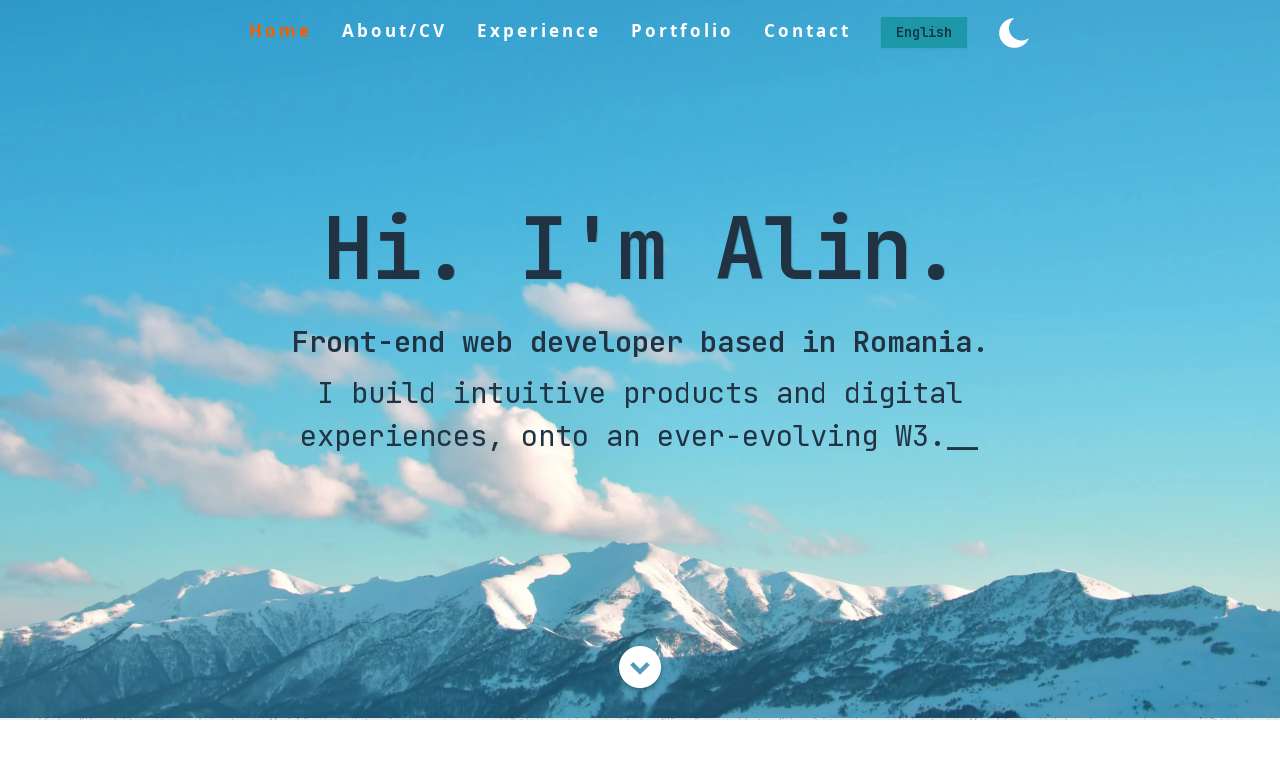

--- FILE ---
content_type: text/html; charset=utf-8
request_url: https://www.alinsofianu.dev/
body_size: 5490
content:
<!DOCTYPE html><html lang="en"><head><meta charset="utf-8"><meta name="viewport" content="width=device-width,initial-scale=1,shrink-to-fit=no"><meta name="author" content="Alin Sofianu"><meta name="designer" content="Alin Sofianu"><meta name="owner" content="Alin Sofianu"><meta name="description" content="Alin Sofianu, web developer website. This project offers info about experience, education, portfolio and contact details/links."><meta name="keywords" content="Web developer, front end, front-end, freelancer, JavaScript, React, HTML, CSS"><meta name="theme-color" content="#000000"><link rel="manifest" href="/manifest.json"><link rel="shortcut icon" href="/favicon.svg"><link rel="stylesheet" href="/css/default.css"><link rel="stylesheet" href="/css/layout.css"><link rel="stylesheet" href="/css/media-queries.css"><link rel="stylesheet" href="/css/magnific-popup.css"><link rel="preconnect" href="https://fonts.googleapis.com"><link rel="preconnect" href="https://fonts.gstatic.com" crossorigin=""><link href="https://fonts.googleapis.com/css2?family=JetBrains+Mono:wght@200;400;600;900&amp;display=swap" rel="stylesheet"><title>Web Dev • Alin Sofianu</title><meta name="subtitle" content="This is my subtitle"><link href="/static/css/main.ccb470fb.css" rel="stylesheet"></head><body style=""><noscript>You need to enable JavaScript to run this app.</noscript><div id="root"><div class="App"><header id="home" style="background: url(&quot;../images/header-background-light.webp&quot;) 0px center no-repeat rgb(22, 20, 21); height: 718px;"><nav id="nav-wrap"><a class="mobile-btn" href="#nav-wrap" title="Show navigation">Show navigation</a><a class="mobile-btn" href="#home" title="Hide navigation">Hide navigation</a><ul id="nav" class="nav"><li class="current" id="underlineAnimation"><a class="smoothscroll" href="#home" aria-label="Scroll to home section">home</a></li><li id="underlineAnimation"><a class="smoothscroll" href="#about" aria-label="Scroll to about section">about/CV</a></li><li id="underlineAnimation"><a class="smoothscroll" href="#resume" aria-label="Scroll to resume section">experience</a></li><li id="underlineAnimation"><a class="smoothscroll" href="#portfolio" aria-label="Scroll to portfolio section">portfolio</a></li><li id="underlineAnimation"><a class="smoothscroll" href="#contact" aria-label="Scroll to contact section">contact</a></li><li class="nav-languages current"><div><select class="select-css" style="color: black;"><option value="En">English</option><option value="Ro">Română</option><option value="Sp">Español</option><option value="No">Norsk</option><option value="Ja">日本の</option></select></div></li><li class="mobile-theme-switcher"><img width="28" height="28" class="theme-toggle-sun" src="../../images/moon-white2.svg" alt="sun_button_theme_switch" style="width: 34px; position: relative; top: 3px;"></li></ul></nav><div class="row banner"><div class="banner-text"><h1 class="responsive-headline" style="color: rgb(33, 51, 67); font-family: &quot;JetBrains Mono&quot;, monospace; font-weight: bold; font-size: 86px;">Hi. I'm Alin.</h1><h2><span style="color: rgb(33, 51, 67); text-shadow: none; font-weight: bold; font-family: &quot;JetBrains Mono&quot;, monospace;">Front-end web developer based in Romania.</span><p style="color: rgb(33, 51, 67); text-shadow: none; font-family: &quot;JetBrains Mono&quot;, monospace;">I build intuitive products and digital experiences, onto an ever-evolving W3.<span class="blinker-caret-light">__</span></p></h2></div></div><p class="scrolldown" style="display: flex; justify-content: center;"><a class="smoothscroll " href="#about" aria-label="Scroll to about section"><i class="icon-down-circle"></i></a></p></header><div class="react-parallax " style="position: relative; overflow: hidden; background: url(&quot;../images/noise-bg-light.svg&quot;) rgb(235, 238, 238);"><img class="react-parallax-bgimage" src="../images/computer-parallax.svg" alt="" loading="eager" style="position: absolute; left: 50%; transform: translate3d(-50%, -260px, 0px); transform-style: preserve-3d; backface-visibility: hidden; width: 26%; margin: 175px 26%; height: 886px; filter: none;"><div class="react-parallax-content" style="position: relative;"><div><section id="about"><div class="row"><div class="columns" style="display: flex; flex-direction: column; align-items: center;"><figure class="speaker-picture"><img src="../../images/profile-pic-noBg2.png"></figure><img class="spinner-outline" src="../../images/spinner-outline-dark.svg"><div style="margin-bottom: 3rem;"><h4 class="padded-multi-line-light" style="color: black; text-align: center; letter-spacing: -1px; display: flex; justify-content: center;">Front-End Developer</h4><br><h6 class="padded-multi-line-light" style="color: black; text-align: center; letter-spacing: 2px; font-size: 17px; display: flex; justify-content: center; margin-top: -30px;">Alin Sofianu</h6></div></div><div class="nine columns main-col"><div class="download"><a download="" href="/static/media/Alin_Sofianu_FrontEnd.00231a33d448e81d7209.pdf" style="width: fit-content; display: block;"><button type="button" class="buttonnnn"><svg xmlns="http://www.w3.org/2000/svg" height="26" viewBox="0 -960 960 960" width="26" fill="white" class="buttonnnn__icon" style="margin-right: 10px;"><path d="M480-320 280-520l56-58 104 104v-326h80v326l104-104 56 58-200 200ZM240-160q-33 0-56.5-23.5T160-240v-120h80v120h480v-120h80v120q0 33-23.5 56.5T720-160H240Z"></path></svg><span class="buttonnnn__text">Download CV</span></button></a><div class="Toastify"></div></div><h2 class="padded-multi-line-light" style="color: rgb(17, 24, 39); font-family: &quot;JetBrains Mono&quot;, monospace; font-weight: bold;">About me</h2><p style="color: rgb(17, 24, 39);"><span class="padded-multi-line-light">I'm a self-taught Front-End Web Developer with a background in marketing and mathematics, driven by a lifelong passion for technology. With a solutions-oriented mindset, I bring creativity and strategy to each project, aiming to deliver engaging, responsive digital experiences.</span></p><div class="row"></div></div></div><p class="scrolldown " style="display: flex; justify-content: center; font-size: 42px; margin-top: 32px;"><a class="smoothscroll fixxxxx" href="#resume" aria-label="Scroll to resume section"><i class="icon-down-circle"></i></a></p></section></div></div></div><section id="resume"><div class="row work"><div class="columns header-col"><h1><span style="font-family: &quot;JetBrains Mono&quot;, monospace; font-weight: bold;">&lt;Experience /&gt;</span></h1></div><div class="nine columns main-col"><div><p style="font-size: 22px; font-weight: bold; line-height: 30px; margin-bottom: 10px;">Freelancer</p><p class="info" style="font-family: &quot;JetBrains Mono&quot;, monospace;">Front-end web developer <em class="date" style="font-family: &quot;JetBrains Mono&quot;, monospace;">| Feb 2018 - present</em></p><p style="font-size: 1.8rem;">I work as a freelancer / self-employed web developer, for a global clientele.</p></div><div><p style="font-size: 22px; font-weight: bold; line-height: 30px; margin-bottom: 10px;">the Ferzy project</p><p class="info" style="font-family: &quot;JetBrains Mono&quot;, monospace;">Front-end web developer <em class="date" style="font-family: &quot;JetBrains Mono&quot;, monospace;">| Aug 2016 - Ian 2018</em></p><p style="font-size: 1.8rem;">I got invited to work on ferzy.com (a SEO tool used for analyzing the 'keyword difficulty' metric) as a front-end developer. While working on this project I became familiar with technologies and tools used in modern web apps such as: npm, Webpack, Babel, Redux, MUI, as well as the Google Material Design guidelines.</p></div><div><p style="font-size: 22px; font-weight: bold; line-height: 30px; margin-bottom: 10px;">Self employed</p><p class="info" style="font-family: &quot;JetBrains Mono&quot;, monospace;">Study / Personal projects <em class="date" style="font-family: &quot;JetBrains Mono&quot;, monospace;">| Feb 2016 - Jun 2016</em></p><p style="font-size: 1.8rem;">At that point, I decided to take some time off to focus on studying vanilla JavaScript in depth to become a full-time front-end engineer. After diving into JavaScript, I also settled on React as my framework of choice. Then I started building small projects on my own, sometimes for a friend or relative, using React and other front-end related technologies.</p></div><div><p style="font-size: 22px; font-weight: bold; line-height: 30px; margin-bottom: 10px;">EveryMatrix - Bucharest</p><p class="info" style="font-family: &quot;JetBrains Mono&quot;, monospace;">Junior developer / Bug fixer <em class="date" style="font-family: &quot;JetBrains Mono&quot;, monospace;">| Jan 2015 - Feb 2016</em></p><p style="font-size: 1.8rem;">The company specializes in the iGaming industry, as a B2B SaaS provider. This includes building and maintaining solutions for payment management, sports betting odds and marketing features for online casinos. During my time with the company, I completed the 'EM Front-end Academy', gaining skills in HTML5/CSS3, Photoshop, and vanilla JavaScript. As a junior developer I worked together with Customer Support to provide assistance on the company's products.</p></div></div></div><div class="row skill education"><div class=" columns header-col"><h1><span style="font-family: &quot;JetBrains Mono&quot;, monospace; font-weight: bold;">&lt;Skills /&gt;</span></h1></div><div class="nine columns main-col"><p style="font-size: 1.8rem;">Front-end development, including HTML5/CSS3, JavaScript(ES6+), React, NextJS, Redux, RESTful APIs, GraphQL, Material-UI, GatsbyJS, Contentful CMS, Netlify, Heroku, Site performance optimization with Lighthouse audits, Linux, Git, GitHub, GitLab.</p><div class="bars"><ul class="skills"><li><div style="display: flex; align-items: center;"><img class="logo" src="images/tech-logos/html-css-logo.webp" alt="HTML5/CSS3"><em>HTML5/CSS3 @ 100%</em><span class="bar-expand html5/css3" style="width: 100%; border-radius: 3px;"></span></div></li><li><div style="display: flex; align-items: center;"><img class="logo" src="images/tech-logos/js-logo.webp" alt="JavaScript"><em>JavaScript @ 90%</em><span class="bar-expand javascript" style="width: 90%; border-radius: 3px;"></span></div></li><li><div style="display: flex; align-items: center;"><img class="logo" src="images/tech-logos/reactjs-logo.webp" alt="React / NextJS"><em>React / NextJS @ 90%</em><span class="bar-expand react / nextjs" style="width: 90%; border-radius: 3px;"></span></div></li><li><div style="display: flex; align-items: center;"><img class="logo" src="images/tech-logos/tw.webp" alt="Tailwind CSS"><em>Tailwind CSS @ 100%</em><span class="bar-expand tailwind css" style="width: 100%; border-radius: 3px;"></span></div></li><li><div style="display: flex; align-items: center;"><img class="logo" src="images/tech-logos/material-ui-logo.webp" alt="Material-UI"><em>Material-UI @ 100%</em><span class="bar-expand material-ui" style="width: 100%; border-radius: 3px;"></span></div></li><li><div style="display: flex; align-items: center;"><img class="logo" src="images/tech-logos/gatsbyjs-logo.webp" alt="GatsbyJS"><em>GatsbyJS @ 90%</em><span class="bar-expand gatsbyjs" style="width: 90%; border-radius: 3px;"></span></div></li><li><div style="display: flex; align-items: center;"><img class="logo" src="images/tech-logos/contentfulcms-logo.webp" alt="Contentful CMS / GraphQL"><em>Contentful CMS / GraphQL @ 90%</em><span class="bar-expand contentful cms / graphql" style="width: 90%; border-radius: 3px;"></span></div></li><li><div style="display: flex; align-items: center;"><img class="logo" src="images/tech-logos/git-logo.webp" alt="Git/GitHub/GitLab"><em>Git/GitHub/GitLab @ 100%</em><span class="bar-expand git/github/gitlab" style="width: 100%; border-radius: 3px;"></span></div></li><li><div style="display: flex; align-items: center;"><img class="logo" src="images/tech-logos/lighthouse-logo.webp" alt="Page optimization / Lighthouse"><em>Page optimization / Lighthouse @ 100%</em><span class="bar-expand page optimization / lighthouse" style="width: 100%; border-radius: 3px;"></span></div></li></ul></div></div></div><div class="row education"><div class="columns header-col"><h1><span style="font-family: &quot;JetBrains Mono&quot;, monospace; font-weight: bold;">&lt;Education /&gt;</span></h1></div><div class="nine columns main-col"><div class="row item"><div class="twelve columns" style="font-size: 1.8rem;"><div><p class="education-title" style="font-family: &quot;JetBrains Mono&quot;, monospace; font-weight: bold;">Academy of Economic Studies Bucharest</p><p class="info" style="font-family: proxima-nova, sans-serif;">Marketing<em class="date"></em></p><p>Following the admission exam I received a merit scholarship. During my time in college, I studied economics and marketing while running a small business in farming and selling ornamental fish and aquariums. I also wrote general knowledge articles for www.afladespre.ro web portal.</p></div><div><p class="education-title" style="font-family: &quot;JetBrains Mono&quot;, monospace; font-weight: bold;">National College Gib Mihaescu</p><p class="info" style="font-family: proxima-nova, sans-serif;">Programming / Mathematics<em class="date"></em></p><p>I earned a certificate in building software, after passing an exam in Computer Software creation, System Database Management and Operating Systems. I graduated high school with a 9,78 Baccalaureate exam score.</p></div></div></div></div></div><div class="row"><div class="columns header-col"><h1><span style="font-family: &quot;JetBrains Mono&quot;, monospace; font-weight: bold;">&lt;Hobbies /&gt;</span></h1></div><div class="nine columns main-col"><p class="info"><p style="font-style: normal;">Watching movies and cartoons, eSports(DotA 1&amp;2) and fitness training.</p></p></div></div></section><section id="portfolio" style="background-color: rgb(87, 179, 209);"><div><h1 class="padded-multi-line-light" style="color: rgba(17, 24, 39, 0.9);">Check out some of my works!</h1><div class="cards-wrapper"><div class="card" style="display: grid;"><a href="https://ferzy.com" title="Ferzy" target="_blank" style="display: grid;"><img class="card__image" alt="Ferzy" src="images/portfolio/ferzy.webp"><div class="card__content"><span class="title" style="color: rgb(17, 24, 39); border-bottom: 2px solid rgba(17, 24, 39, 0.9);">Ferzy</span><p style="color: black; opacity: 0.9; line-height: 2.4rem; margin: 0px;">SEO tool for analyzing keyword difficulty, front-end built with React and Material-UI.</p><div class="card__arrow"><svg viewBox="0 0 256 256" xmlns="http://www.w3.org/2000/svg" style="user-select: none; width: 100%; height: 100%; display: inline-block; flex-shrink: 0; cursor: auto;"><g><circle opacity="0" r="96" cy="128" cx="128"></circle><circle stroke-width="16" stroke-miterlimit="10" fill="none" r="96" cy="128" cx="128"></circle><polyline stroke-width="16" stroke-linejoin="round" stroke-linecap="round" fill="none" points="134.1 161.9 168 128 134.1 94.1"></polyline><line stroke-width="16" stroke-linejoin="round" stroke-linecap="round" fill="none" y2="128" x2="168" y1="128" x1="88"></line></g></svg></div></div></a></div><div class="card" style="display: grid;"><a href="https://unruffled-goldwasser-ed714a.netlify.app/" title="Auto Club Reviews" target="_blank" style="display: grid;"><img class="card__image" alt="Auto Club Reviews" src="images/portfolio/auto-club-reviews.webp"><div class="card__content"><span class="title" style="color: rgb(17, 24, 39); border-bottom: 2px solid rgba(17, 24, 39, 0.9);">Auto Club Reviews</span><p style="color: black; opacity: 0.9; line-height: 2.4rem; margin: 0px;">Amazon affiliate website built with Gatsby, React, and Contentful for headless CMS/static assets management.</p><div class="card__arrow"><svg viewBox="0 0 256 256" xmlns="http://www.w3.org/2000/svg" style="user-select: none; width: 100%; height: 100%; display: inline-block; flex-shrink: 0; cursor: auto;"><g><circle opacity="0" r="96" cy="128" cx="128"></circle><circle stroke-width="16" stroke-miterlimit="10" fill="none" r="96" cy="128" cx="128"></circle><polyline stroke-width="16" stroke-linejoin="round" stroke-linecap="round" fill="none" points="134.1 161.9 168 128 134.1 94.1"></polyline><line stroke-width="16" stroke-linejoin="round" stroke-linecap="round" fill="none" y2="128" x2="168" y1="128" x1="88"></line></g></svg></div></div></a></div><div class="card" style="display: grid;"><a href="https://rentguard.ro/" title="Rent Guard" target="_blank" style="display: grid;"><img class="card__image" alt="Rent Guard" src="images/portfolio/rntgrd.webp"><div class="card__content"><span class="title" style="color: rgb(17, 24, 39); border-bottom: 2px solid rgba(17, 24, 39, 0.9);">Rent Guard</span><p style="color: black; opacity: 0.9; line-height: 2.4rem; margin: 0px;">Front-end revamped for a start up project on tenant-landlord communication, with Vue 3 and Quasar.</p><div class="card__arrow"><svg viewBox="0 0 256 256" xmlns="http://www.w3.org/2000/svg" style="user-select: none; width: 100%; height: 100%; display: inline-block; flex-shrink: 0; cursor: auto;"><g><circle opacity="0" r="96" cy="128" cx="128"></circle><circle stroke-width="16" stroke-miterlimit="10" fill="none" r="96" cy="128" cx="128"></circle><polyline stroke-width="16" stroke-linejoin="round" stroke-linecap="round" fill="none" points="134.1 161.9 168 128 134.1 94.1"></polyline><line stroke-width="16" stroke-linejoin="round" stroke-linecap="round" fill="none" y2="128" x2="168" y1="128" x1="88"></line></g></svg></div></div></a></div><div class="card" style="display: grid;"><a href="https://betting-mock.vercel.app/" title="Betting Platform" target="_blank" style="display: grid;"><img class="card__image" alt="Betting Platform" src="images/portfolio/betting.webp"><div class="card__content"><span class="title" style="color: rgb(17, 24, 39); border-bottom: 2px solid rgba(17, 24, 39, 0.9);">Betting Platform</span><p style="color: black; opacity: 0.9; line-height: 2.4rem; margin: 0px;">Real-Time Betting App built using Next.js 15, Tailwind with Flowbite. It features custom animation logic for the live chart, and mocked user betting activity.</p><div class="card__arrow"><svg viewBox="0 0 256 256" xmlns="http://www.w3.org/2000/svg" style="user-select: none; width: 100%; height: 100%; display: inline-block; flex-shrink: 0; cursor: auto;"><g><circle opacity="0" r="96" cy="128" cx="128"></circle><circle stroke-width="16" stroke-miterlimit="10" fill="none" r="96" cy="128" cx="128"></circle><polyline stroke-width="16" stroke-linejoin="round" stroke-linecap="round" fill="none" points="134.1 161.9 168 128 134.1 94.1"></polyline><line stroke-width="16" stroke-linejoin="round" stroke-linecap="round" fill="none" y2="128" x2="168" y1="128" x1="88"></line></g></svg></div></div></a></div><div class="card" style="display: grid;"><a href="https://ai-saas-landing-page-ochre.vercel.app/" title="AI SaaS Landing Page" target="_blank" style="display: grid;"><img class="card__image" alt="AI SaaS Landing Page" src="images/portfolio/sass-landing-page.webp"><div class="card__content"><span class="title" style="color: rgb(17, 24, 39); border-bottom: 2px solid rgba(17, 24, 39, 0.9);">AI SaaS Landing Page</span><p style="color: black; opacity: 0.9; line-height: 2.4rem; margin: 0px;">Responsive landing page for an AI-powered SaaS product, built with Next.js for blazing-fast performance and Framer Motion for smooth, modern animations. </p><div class="card__arrow"><svg viewBox="0 0 256 256" xmlns="http://www.w3.org/2000/svg" style="user-select: none; width: 100%; height: 100%; display: inline-block; flex-shrink: 0; cursor: auto;"><g><circle opacity="0" r="96" cy="128" cx="128"></circle><circle stroke-width="16" stroke-miterlimit="10" fill="none" r="96" cy="128" cx="128"></circle><polyline stroke-width="16" stroke-linejoin="round" stroke-linecap="round" fill="none" points="134.1 161.9 168 128 134.1 94.1"></polyline><line stroke-width="16" stroke-linejoin="round" stroke-linecap="round" fill="none" y2="128" x2="168" y1="128" x1="88"></line></g></svg></div></div></a></div><div class="card" style="display: grid;"><a href="https://your-web-in-5.vercel.app/" title="Your web in 5" target="_blank" style="display: grid;"><img class="card__image" alt="Your web in 5" src="images/portfolio/webin5.webp"><div class="card__content"><span class="title" style="color: rgb(17, 24, 39); border-bottom: 2px solid rgba(17, 24, 39, 0.9);">Your web in 5</span><p style="color: black; opacity: 0.9; line-height: 2.4rem; margin: 0px;">A modern personal portfolio template, designed for developers, designers, and creatives. It is easy to customize for personal branding or client work.</p><div class="card__arrow"><svg viewBox="0 0 256 256" xmlns="http://www.w3.org/2000/svg" style="user-select: none; width: 100%; height: 100%; display: inline-block; flex-shrink: 0; cursor: auto;"><g><circle opacity="0" r="96" cy="128" cx="128"></circle><circle stroke-width="16" stroke-miterlimit="10" fill="none" r="96" cy="128" cx="128"></circle><polyline stroke-width="16" stroke-linejoin="round" stroke-linecap="round" fill="none" points="134.1 161.9 168 128 134.1 94.1"></polyline><line stroke-width="16" stroke-linejoin="round" stroke-linecap="round" fill="none" y2="128" x2="168" y1="128" x1="88"></line></g></svg></div></div></a></div></div></div></section><section id="contact" class="zig-zag" style="background: url(&quot;../images/noise-bg-light.svg&quot;) rgb(235, 238, 238);"><div class="row section-head"><div class="twelve columns"><p class="contact-heading"><p class="contact-links-color-light" style="line-height: 1.7em; display: inline; background: rgb(235, 238, 238);">Do you have a project for me? Do you think I would make a good addition to your team?</p><br><p class="contact-links-color-light" style="line-height: 1.7em; display: inline; background: rgb(235, 238, 238);">Message me on the apps below, by visiting the <span style="border-bottom: 3px solid rgb(17, 171, 176); text-transform: lowercase;">Contact Links</span>.</p><br><p class="contact-links-color-light" style="line-height: 1.7em; display: inline; background: rgb(235, 238, 238);">Or get in touch by <span style="border-bottom: 3px solid rgb(17, 171, 176); text-transform: lowercase;">Contact Details</span>.</p><br></p></div></div><div class="row contact-fix"><aside><p class="title" style="color: rgb(17, 24, 39); display: inline; background: rgb(235, 238, 238); font-family: &quot;JetBrains Mono&quot;; border-bottom: 3px solid rgb(17, 171, 176);">Contact Links:</p><ul class="contact-links-logos"><li><img src="../../images/contact-logos/telegram-logo.png" alt="telegram-logo" width="28" height="28"><a href="tg://resolve?domain=Alinsdev" class="contact-links-hovered-light" style="line-height: 1.7em; display: inline; background: rgb(235, 238, 238);"><span>Let's chat on Telegram!</span><svg class="contact-links-arrow-light" width="2.3rem" height="2.3rem" viewBox="0 0 20 20" aria-label="External social media link"><path d="M6 8h5.293L5 14.293l1.414 1.414 6.293-6.293V15h2V6H6v2z"></path></svg></a></li><li><img alt="skype-logo" src="../../images/contact-logos/skype-logo.png" width="28" height="28"><a href="skype:live:.cid.3d5cb760873dc5ae?chat" class="contact-links-hovered-light" style="line-height: 1.7em; display: inline; background: rgb(235, 238, 238);"><span>Let's chat on Skype!</span><svg class="contact-links-arrow-light" width="2.3rem" height="2.3rem" viewBox="0 0 20 20" aria-label="External social media link"><path d="M6 8h5.293L5 14.293l1.414 1.414 6.293-6.293V15h2V6H6v2z"></path></svg></a></li><li><img alt="linkedin-logo" src="../../images/contact-logos/linkedin-logo.png" width="28" height="28"><a href="https://www.linkedin.com/in/alin-sofianu-214b01288/" target="_blank" class="contact-links-hovered-light" style="line-height: 1.7em; display: inline; background: rgb(235, 238, 238);"><span>LinkedIn</span><svg class="contact-links-arrow-light" width="2.3rem" height="2.3rem" viewBox="0 0 20 20" aria-label="External social media link"><path d="M6 8h5.293L5 14.293l1.414 1.414 6.293-6.293V15h2V6H6v2z"></path></svg></a></li><li><img alt="email-logo" src="../../images/contact-logos/gmail.png" width="28" height="28"><a href="mailto:alin.sofianu@gmail.com" class="contact-links-hovered-light" style="line-height: 1.7em; display: inline; background: rgb(235, 238, 238);"><span>Email me!</span><svg class="contact-links-arrow-light" width="2.3rem" height="2.3rem" viewBox="0 0 20 20" aria-label="External social media link"><path d="M6 8h5.293L5 14.293l1.414 1.414 6.293-6.293V15h2V6H6v2z"></path></svg></a></li></ul></aside><aside><p class="title" style="color: rgb(17, 24, 39); display: inline; background: rgb(235, 238, 238); font-family: &quot;JetBrains Mono&quot;; border-bottom: 3px solid rgb(17, 171, 176);">Contact Details:</p><ul class="contact-details-logos" style="color: rgb(17, 24, 39);"><li><img alt="user-logo" src="../../images/contact-logos/user-dark.png" width="21" height="21"><span style="line-height: 1.7em; display: inline; background: rgb(235, 238, 238);">Alin Sofianu</span></li><li><img alt="location-logo" src="../../images/contact-logos/location-dark.png" width="21" height="21"><span style="line-height: 1.7em; display: inline; background: rgb(235, 238, 238);">Bucharest / Valcea, Romania</span></li><li><img alt="phone-logo" src="../../images/contact-logos/phone-dark.png" width="21" height="21"><span style="padding: 0px 18px; background-color: rgb(17, 171, 176); border: none; cursor: pointer; font-size: 16px; clip-path: polygon(5% 0%, 100% 0%, 95% 100%, 0% 100%); font-weight: bold;">Show phone</span></li><li><img alt="contact-logo" src="../../images/contact-logos/email-dark.png" width="21" height="21"><span style="padding: 0px 18px; background-color: rgb(17, 171, 176); border: none; cursor: pointer; font-size: 16px; clip-path: polygon(5% 0%, 100% 0%, 95% 100%, 0% 100%); font-weight: bold;">Show email</span></li></ul></aside></div></section><footer style="background-color: rgb(87, 179, 209);"><div class="row"><div class="twelve columns"><ul class="copyright" style="color: rgb(30, 41, 59);"><li><p style="font-weight: bold;">© Copyright 2021 Alin Sofianu</p></li></ul></div><div id="go-top"><a class="smoothscroll footer-up-arrow" title="Back to  Top" href="#home"><i class="icon-up-open"></i></a></div></div></footer></div></div></body></html>

--- FILE ---
content_type: text/css; charset=UTF-8
request_url: https://www.alinsofianu.dev/css/default.css
body_size: 4417
content:
/*
=====================================================================
*   Ceevee v1.0 Default Stylesheet
*   url: styleshout.com
*   03-17-2014
=====================================================================

TOC:

a. Webfonts and Icon fonts
b. Reset
c. Default Styles
   1. Basic
   2. Typography
   3. Links
   4. Images
   5. Buttons
   6. Forms
d. Grid
e. Others
   1. Clearing
   2. Misc

=====================================================================  */

/* ------------------------------------------------------------------ */
/* a. Webfonts and Icon fonts
 ------------------------------------------------------------------ */

@import url("fonts.css");
@import url("fontello/css/fontello.css");
@import url("font-awesome/css/font-awesome.min.css");

/* @import url('https://fonts.googleapis.com/css2?family=JetBrains+Mono:wght@200;400;600&amp;display=swap');
body {
  font-family: 'JetBrains Mono', monospace;
} */
/* ------------------------------------------------------------------
/* b. Reset
      Adapted from:
      Normalize.css - https://github.com/necolas/normalize.css/
      HTML5 Doctor Reset - html5doctor.com/html-5-reset-stylesheet/
/* ------------------------------------------------------------------ */

html,
body,
div,
span,
object,
iframe,
h1,
h2,
h3,
h4,
h5,
h6,
p,
blockquote,
pre,
abbr,
address,
cite,
code,
del,
dfn,
em,
img,
ins,
kbd,
q,
samp,
small,
strong,
sub,
sup,
var,
b,
i,
dl,
dt,
dd,
ol,
ul,
li,
fieldset,
form,
label,
legend,
table,
caption,
tbody,
tfoot,
thead,
tr,
th,
td,
article,
aside,
canvas,
details,
figcaption,
figure,
footer,
header,
hgroup,
menu,
nav,
section,
summary,
time,
mark,
audio,
video {
  margin: 0;
  padding: 0;
  border: 0;
  outline: 0;
  font-size: 100%;
  vertical-align: baseline;
  background: transparent;
}

article,
aside,
details,
figcaption,
figure,
footer,
header,
hgroup,
menu,
nav,
section {
  display: block;
}

audio,
canvas,
video {
  display: inline-block;
}

audio:not([controls]) {
  display: none;
  height: 0;
}

[hidden] {
  display: none;
}

code,
kbd,
pre,
samp {
  /* font-family: monospace, serif; */
  font-family: "JetBrains Mono", monospace;
  font-size: 1em;
}

pre {
  white-space: pre;
  white-space: pre-wrap;
  word-wrap: break-word;
}

blockquote,
q {
  quotes: &#8220 &#8220;
}

blockquote:before,
blockquote:after,
q:before,
q:after {
  content: "";
  content: none;
}

ins {
  background-color: #ff9;
  color: #000;
  text-decoration: none;
}

mark {
  background-color: #a7f4f6;
  color: #555;
}

del {
  text-decoration: line-through;
}

abbr[title],
dfn[title] {
  border-bottom: 1px dotted;
  cursor: help;
}

table {
  border-collapse: collapse;
  border-spacing: 0;
}

/* ------------------------------------------------------------------ */
/* c. Default and Basic Styles
      Adapted from:
      Skeleton CSS Framework - http://www.getskeleton.com/
      Typeplate Typographic Starter Kit - http://typeplate.com/
/* ------------------------------------------------------------------ */

/*  1. Basic  ------------------------------------------------------- */

*,
*:before,
*:after {
  -moz-box-sizing: border-box;
  -webkit-box-sizing: border-box;
  box-sizing: border-box;
}

html {
  font-size: 62.5%;
  -webkit-font-smoothing: antialiased;
}

body {
  background: #fff;
  font-family: "JetBrains Mono", monospace;
  font-weight: normal;
  font-size: 16px;
  line-height: 30px;
  color: #111827;
  -webkit-font-smoothing: antialiased;
  -webkit-text-size-adjust: 100%;
}

/* Start Scrollbar */
::-webkit-scrollbar {
  width: 12px; /* Track width */
}

::-webkit-scrollbar-thumb {
  background-color: #676767;
  border: 2px solid #212121; /* Match the track color */
  border-radius: 5px; /* Optional: smooth thumb edges */
}

::-webkit-scrollbar-thumb:hover {
  background-color: #575757; /* Slightly darker when hovered */
}

::-webkit-scrollbar-track {
  background-color: #212121;
}

::-webkit-scrollbar-button {
  display: none;
}
/* End Scrollbar */

/*  2. Typography
       Vertical rhythm with leading derived from 6
--------------------------------------------------------------------- */

h1,
h2,
h3,
h4,
h5,
h6 {
  color: #111827;
  /* font-family: 'opensans-bold', sans-serif; */
  font-family: "JetBrains Mono", monospace;
  font-weight: normal;
}

h1 a,
h2 a,
h3 a,
h4 a,
h5 a,
h6 a {
  font-weight: inherit;
}

h1 {
  font-size: 38px;
  line-height: 42px;
  margin-bottom: 12px;
  letter-spacing: -1px;
}

h2 {
  font-size: 28px;
  line-height: 36px;
  margin-bottom: 6px;
}

h3 {
  font-size: 22px;
  line-height: 30px;
  margin-bottom: 12px;
}

h4 {
  font-size: 20px;
  line-height: 30px;
  margin-bottom: 6px;
}

h5 {
  font-size: 18px;
  line-height: 30px;
}

h6 {
  font-size: 14px;
  line-height: 30px;
}

.subheader {
}

p {
  margin: 0 0 30px 0;
}

p img {
  margin: 0;
}

p.lead {
  font: 19px/36px "opensans-light", sans-serif;
  margin-bottom: 18px;
}

/* for 'em' and 'strong' tags, font-size and line-height should be same with
the body tag due to rendering problems in some browsers */
em {
  font: 15px/30px "opensans-italic", sans-serif;
}

strong,
b {
  font: 15px/30px "opensans-bold", sans-serif;
}

small {
  font-size: 11px;
  line-height: inherit;
}

/* --------------------------------------------------------------------- */
.pull-quote {
  position: relative;
  padding: 18px 30px 18px 0px;
}

.pull-quote:before,
.pull-quote:after {
  height: 1em;
  opacity: 0.45;
  position: absolute;
  font-size: 80px;
  /* font-family: Arial, Sans-Serif; */
  font-family: "JetBrains Mono", monospace;
}

.pull-quote:before {
  content: "\201C";
  top: 33px;
  left: 0;
}

.pull-quote:after {
  content: "\201D";
  bottom: -33px;
  right: 0;
}

.pull-quote blockquote {
  margin: 0;
}

.pull-quote blockquote:before {
  content: none;
}

/* Abbreviations */
abbr {
  /* font-family: 'opensans-bold', sans-serif; */
  font-family: "JetBrains Mono", monospace;
  font-variant: small-caps;
  text-transform: lowercase;
  letter-spacing: 0.5px;
  color: gray;
}

abbr:hover {
  cursor: help;
}

/* drop cap */
.drop-cap:first-letter {
  float: left;
  margin: 0;
  padding: 14px 6px 0 0;
  font-size: 84px;
  font-family: "JetBrains Mono", monospace;
  line-height: 60px;
  text-indent: 0;
  background: transparent;
  color: inherit;
}

hr {
  border: solid #e3e3e3;
  border-width: 1px 0 0;
  clear: both;
  margin: 11px 0 30px;
  height: 0;
}

/*  3. Links  ------------------------------------------------------- */

a,
a:visited {
  text-decoration: none;
  outline: 0;
  color: #11abb0;

  -webkit-transition: color 0.3s ease-in-out;
  -moz-transition: color 0.3s ease-in-out;
  -o-transition: color 0.3s ease-in-out;
  transition: color 0.3s ease-in-out;
}

a:hover,
a:focus {
  color: #111827;
}

p a,
p a:visited {
  line-height: inherit;
}

/*  4. List  --------------------------------------------------------- */

ul,
ol {
  margin-bottom: 24px;
  margin-top: 28px;
}

ul {
  list-style: none outside;
}

ol {
  list-style: decimal;
}

ol,
ul.square,
ul.circle,
ul.disc {
  margin-left: 30px;
}

ul.square {
  list-style: square outside;
}

ul.circle {
  list-style: circle outside;
}

ul.disc {
  list-style: disc outside;
}

ul ul,
ul ol,
ol ol,
ol ul {
  margin: 6px 0 6px 30px;
}

ul ul li,
ul ol li,
ol ol li,
ol ul li {
  margin-bottom: 6px;
}

li {
  line-height: 22px;
  margin-bottom: 12px;
}

ul.large li {
}

li p {
}

/* ---------------------------------------------------------------------
/*  Stats Tab Markup

    <ul class="stats-tabs">
		<li><a href="#">[value]<b>[name]</b></a></li>
	 </ul>

    Extend this object into your markup.
/*
/* --------------------------------------------------------------------- */
.stats-tabs {
  padding: 0;
  margin: 24px 0;
}

.stats-tabs li {
  display: inline-block;
  margin: 0 10px 18px 0;
  padding: 0 10px 0 0;
  border-right: 1px solid #ccc;
}

.stats-tabs li:last-child {
  margin: 0;
  padding: 0;
  border: none;
}

.stats-tabs li a {
  display: inline-block;
  font-size: 22px;
  /* font-family: 'opensans-bold', sans-serif; */
  font-family: "JetBrains Mono", monospace;
  border: none;
  color: #111827;
}

.stats-tabs li a:hover {
  color: #11abb0;
}

.stats-tabs li a b {
  display: block;
  margin: 6px 0 0 0;
  font-size: 13px;
  font-family: "opensans-regular", sans-serif;
  color: #8b9798;
}

/* definition list */
dl {
  margin: 12px 0;
}

dt {
  margin: 0;
  color: #11abb0;
}

dd {
  margin: 0 0 0 20px;
}

/* Lining Definition Style Markup */
.lining dt,
.lining dd {
  display: inline;
  margin: 0;
}

.lining dt + dt:before,
.lining dd + dt:before {
  content: "\A";
  white-space: pre;
}

.lining dd + dd:before {
  content: ", ";
}

.lining dd:before {
  content: ": ";
  margin-left: -0.2em;
}

/* Dictionary Definition Style Markup */
.dictionary-style dt {
  display: inline;
  counter-reset: definitions;
}

.dictionary-style dt + dt:before {
  content: ", ";
  margin-left: -0.2em;
}

.dictionary-style dd {
  display: block;
  counter-increment: definitions;
}

.dictionary-style dd:before {
  content: counter(definitions, decimal) ". ";
}

/* Pagination */
.pagination {
  margin: 36px auto;
  text-align: center;
}

.pagination ul li {
  display: inline-block;
  margin: 0;
  padding: 0;
}

.pagination .page-numbers {
  font: 15px/18px "opensans-bold", sans-serif;
  display: inline-block;
  padding: 6px 10px;
  margin-right: 3px;
  margin-bottom: 6px;
  color: #6e757c;
  background-color: #e6e8eb;

  -webkit-transition: all 200ms ease-in-out;
  -moz-transition: all 200ms ease-in-out;
  -o-transition: all 200ms ease-in-out;
  -ms-transition: all 200ms ease-in-out;
  transition: all 200ms ease-in-out;

  -moz-border-radius: 3px;
  -webkit-border-radius: 3px;
  -khtml-border-radius: 3px;
  border-radius: 3px;
}

.pagination .page-numbers:hover {
  background: #838a91;
  color: #fff;
}

.pagination .current,
.pagination .current:hover {
  background-color: #11abb0;
  color: #fff;
}

.pagination .inactive,
.pagination .inactive:hover {
  background-color: #e6e8eb;
  color: #a9adb2;
}

.pagination .prev,
.pagination .next {
}

/*  5. Images  --------------------------------------------------------- */

img {
  max-width: 100%;
  height: auto;
}

img.pull-right {
  margin: 12px 0px 0px 18px;
}

img.pull-left {
  margin: 12px 18px 0px 0px;
}

/*  6. Buttons  --------------------------------------------------------- */

.button,
.button:visited,
button,
input[type="submit"],
input[type="reset"],
input[type="button"] {
  font: 16px/10px "opensans-bold", sans-serif;
  background: #11abb0;
  display: inline-block;
  text-decoration: none;
  letter-spacing: 0;
  color: #fff;
  padding: 12px 20px;
  margin-bottom: 18px;
  border: none;
  cursor: pointer;
  height: auto;

  -webkit-transition: all 0.2s ease-in-out;
  -moz-transition: all 0.2s ease-in-out;
  -o-transition: all 0.2s ease-in-out;
  -ms-transition: all 0.2s ease-in-out;
  transition: all 0.2s ease-in-out;

  -moz-border-radius: 3px;
  -webkit-border-radius: 3px;
  -khtml-border-radius: 3px;
  border-radius: 3px;
}

.button:hover,
button:hover,
input[type="submit"]:hover,
input[type="reset"]:hover,
input[type="button"]:hover {
  background: #3d4145;
  color: #fff;
}

.button:active,
button:active,
input[type="submit"]:active,
input[type="reset"]:active,
input[type="button"]:active {
  background: #3d4145;
  color: #fff;
}

.button.full-width,
button.full-width,
input[type="submit"].full-width,
input[type="reset"].full-width,
input[type="button"].full-width {
  width: 100%;
  padding-left: 0 !important;
  padding-right: 0 !important;
  text-align: center;
}

/* Fix for odd Mozilla border & padding issues */
button::-moz-focus-inner,
input::-moz-focus-inner {
  border: 0;
  padding: 0;
}

/*  7. Forms  --------------------------------------------------------- */

form {
  margin-bottom: 12px;
}

fieldset {
  margin-bottom: 12px;
}

input[type="text"],
input[type="password"],
input[type="email"],
textarea,
select {
  display: block;
  padding: 18px 15px;
  margin: 0 0 24px 0;
  border: 0;
  outline: none;
  min-width: 80px;
  max-width: 100%;
  font-size: 15px;
  line-height: 24px;
  color: #647373;
  background: #d3d9d9;
}

/* select { padding: 0;
   width: 220px;
   } */

input[type="text"]:focus,
input[type="password"]:focus,
input[type="email"]:focus,
textarea:focus {
  color: #b3b7bc;
  background-color: #3d4145;
}

textarea {
  min-height: 180px;
}

label,
legend {
  font: 16px/24px "opensans-bold", sans-serif;
  margin: 12px 0;
  color: #3d4145;
  display: block;
}

label span,
legend span {
  color: #8b9798;
  font: 14px/24px "opensans-regular", sans-serif;
}

input[type="checkbox"],
input[type="radio"] {
  font-size: 15px;
  color: #737373;
}

input[type="checkbox"] {
  display: inline;
}

/* ------------------------------------------------------------------ */
/* d. Grid
---------------------------------------------------------------------
   gutter = 40px.
/* ------------------------------------------------------------------ */

/* default
--------------------------------------------------------------- */
.row {
  width: 96%;
  max-width: 1415px;
  margin: 0 auto;
}

/* fixed width for IE8 */
.ie .row {
  width: 1000px;
}

.narrow .row {
  max-width: 980px;
}

.row .row {
  width: auto;
  max-width: none;
  margin: 0 -20px;
}

/* row clearing */
.row:before,
.row:after {
  content: " ";
  display: table;
}

.row:after {
  clear: both;
}

.column,
.columns {
  position: relative;
  padding: 0 20px;
  min-height: 1px;
  float: left;
}

.column.centered,
.columns.centered {
  float: none;
  margin: 0 auto;
}

/* removed gutters */
.row.collapsed > .column,
.row.collapsed > .columns,
.column.collapsed,
.columns.collapsed {
  padding: 0;
}

[class*="column"] + [class*="column"]:last-child {
  float: right;
}

[class*="column"] + [class*="column"].end {
  float: right;
}

/* column widths */
.row .one {
  width: 8.33333%;
}

.row .two {
  width: 16.66667%;
}

.row .three {
  width: 25%;
}

.row .four {
  width: 33.33333%;
}

.row .five {
  width: 41.66667%;
}

.row .six {
  width: 50%;
}

.row .seven {
  width: 58.33333%;
}

.row .eight {
  width: 66.66667%;
}

.row .nine {
  width: 79%;
}

.row .ten {
  width: 83.33333%;
}

.row .eleven {
  width: 91.66667%;
}

.row .twelve {
  width: 100%;
}

/* Offsets */
.row .offset-1 {
  margin-left: 8.33333%;
}

.row .offset-2 {
  margin-left: 16.66667%;
}

.row .offset-3 {
  margin-left: 25%;
}

.row .offset-4 {
  margin-left: 33.33333%;
}

.row .offset-5 {
  margin-left: 41.66667%;
}

.row .offset-6 {
  margin-left: 50%;
}

.row .offset-7 {
  margin-left: 58.33333%;
}

.row .offset-8 {
  margin-left: 66.66667%;
}

.row .offset-9 {
  margin-left: 75%;
}

.row .offset-10 {
  margin-left: 83.33333%;
}

.row .offset-11 {
  margin-left: 91.66667%;
}

/* Push/Pull */
.row .push-1 {
  left: 8.33333%;
}

.row .pull-1 {
  right: 8.33333%;
}

.row .push-2 {
  left: 16.66667%;
}

.row .pull-2 {
  right: 16.66667%;
}

.row .push-3 {
  left: 25%;
}

.row .pull-3 {
  right: 25%;
}

.row .push-4 {
  left: 33.33333%;
}

.row .pull-4 {
  right: 33.33333%;
}

.row .push-5 {
  left: 41.66667%;
}

.row .pull-5 {
  right: 41.66667%;
}

.row .push-6 {
  left: 50%;
}

.row .pull-6 {
  right: 50%;
}

.row .push-7 {
  left: 58.33333%;
}

.row .pull-7 {
  right: 58.33333%;
}

.row .push-8 {
  left: 66.66667%;
}

.row .pull-8 {
  right: 66.66667%;
}

.row .push-9 {
  left: 75%;
}

.row .pull-9 {
  right: 75%;
}

.row .push-10 {
  left: 83.33333%;
}

.row .pull-10 {
  right: 83.33333%;
}

.row .push-11 {
  left: 91.66667%;
}

.row .pull-11 {
  right: 91.66667%;
}

/* block grids
--------------------------------------------------------------------- */
.bgrid-sixths [class*="column"] {
  width: 16.66667%;
}

.bgrid-quarters [class*="column"] {
  width: 33%;
}

.bgrid-thirds [class*="column"] {
  width: 33.33333%;
}

.bgrid-halves [class*="column"] {
  width: 50%;
}

[class*="bgrid"] [class*="column"] + [class*="column"]:last-child {
  float: left;
}

/* Left clearing for block grid columns - columns that changes width in
different screen sizes. Allows columns with different heights to align
properly.
--------------------------------------------------------------------- */
.first {
  clear: left;
}

/* first column in default screen */
.s-first {
  clear: none;
}

/* first column in smaller screens */

/* smaller screens
--------------------------------------------------------------- */
@media only screen and (max-width: 900px) {
  /* block grids on small screens */
  .s-bgrid-sixths [class*="column"] {
    width: 16.66667%;
  }

  .s-bgrid-quarters [class*="column"] {
    width: 25%;
  }

  .s-bgrid-thirds [class*="column"] {
    width: 33.33333%;
  }

  .s-bgrid-halves [class*="column"] {
    width: 50%;
  }

  /* block grids left clearing */
  .first {
    clear: none;
  }

  .s-first {
    clear: left;
  }
}

/* mobile wide/smaller tablets
--------------------------------------------------------------- */
@media only screen and (max-width: 767px) {
  .row {
    width: 460px;
    margin: 0 auto;
    padding: 0;
  }

  .column,
  .columns {
    width: auto !important;
    float: none;
    margin-left: 0;
    margin-right: 0;
    padding: 0 30px;
  }

  .row .row {
    width: auto;
    max-width: none;
    margin: 0 -30px;
  }

  [class*="column"] + [class*="column"]:last-child {
    float: none;
  }

  [class*="bgrid"] [class*="column"] + [class*="column"]:last-child {
    float: none;
  }

  /* Offsets */
  .row .offset-1 {
    margin-left: 0%;
  }

  .row .offset-2 {
    margin-left: 0%;
  }

  .row .offset-3 {
    margin-left: 0%;
  }

  .row .offset-4 {
    margin-left: 0%;
  }

  .row .offset-5 {
    margin-left: 0%;
  }

  .row .offset-6 {
    margin-left: 0%;
  }

  .row .offset-7 {
    margin-left: 0%;
  }

  .row .offset-8 {
    margin-left: 0%;
  }

  .row .offset-9 {
    margin-left: 0%;
  }

  .row .offset-10 {
    margin-left: 0%;
  }

  .row .offset-11 {
    margin-left: 0%;
  }
}

/* mobile narrow
--------------------------------------------------------------- */
@media only screen and (max-width: 460px) {
  .row {
    width: auto;
  }
}

/* larger screens
--------------------------------------------------------------- */
@media screen and (min-width: 1200px) {
  .wide .row {
    max-width: 1180px;
  }
}

/* ------------------------------------------------------------------ */
/* e. Others
/* ------------------------------------------------------------------ */

/*  1. Clearing
    (http://nicolasgallagher.com/micro-clearfix-hack/
--------------------------------------------------------------------- */

.cf:before,
.cf:after {
  content: " ";
  display: table;
}

.cf:after {
  clear: both;
}

/*  2. Misc -------------------------------------------------------- */

.remove-bottom {
  margin-bottom: 0 !important;
}

.half-bottom {
  margin-bottom: 12px !important;
}

.add-bottom {
  margin-bottom: 24px !important;
}

.no-border {
  border: none;
}

.text-center {
  text-align: center !important;
}

.text-left {
  text-align: left !important;
}

.text-right {
  text-align: right !important;
}

.pull-left {
  float: left !important;
}

.pull-right {
  float: right !important;
}

.align-center {
  margin-left: auto !important;
  margin-right: auto !important;
  text-align: center !important;
}

.moon-sun {
  background: "url(../images/sun.png) repeat center center";
}

/*  Download Notification pop-up -------------------------------------------------------- */

.toastify {
  font-size: 18px;
  font-weight: bold;
  letter-spacing: 1px;
  padding: 10px;
  text-align: center;
  border: 2px solid #1445a7;
}


--- FILE ---
content_type: text/css; charset=UTF-8
request_url: https://www.alinsofianu.dev/css/layout.css
body_size: 5426
content:
/*
=====================================================================
*   Ceevee v1.0 Layout Stylesheet
*   url: styleshout.com
*   03-18-2014
=====================================================================

   TOC:
   a. General Styles
   b. Header Styles
   c. About Section
   d. Resume Section
   e. Portfolio Section
   f. Call To Action Section
   g. Testimonials Section
   h. Contact Section
   i. Footer

===================================================================== */

/* ------------------------------------------------------------------ */
/* a. General Styles
/* ------------------------------------------------------------------ */

body {
  background: rgba(255, 0, 0, 0);
  font-family: JetBrains Mono, monospace;
}

/* ------------------------------------------------------------------ */
/* b. Header Styles
/* ------------------------------------------------------------------ */
.blinker-caret-dark {
  font-weight: 900;

  animation: typedjsBlink 1s infinite;
}

.blinker-caret-light {
  font-weight: 900;
  color: rgb(33, 51, 67) !important;
  animation: typedjsBlink 1s infinite;
}

@keyframes typedjsBlink {
  50% {
    opacity: 0;
  }
}

/* ------------------------------------------------------------------ */
.icon-down-circle::before {
  border-radius: 50%;
  box-shadow: 0 4px 5px 0 rgba(0, 0, 0, 0.14), 0 1px 10px 0 rgba(0, 0, 0, 0.12),
    0 2px 4px -1px rgba(0, 0, 0, 0.2);
}

.footer-up-arrow {
  border-radius: 50%;
  box-shadow: 0 4px 5px 0 rgba(0, 0, 0, 0.14), 0 1px 10px 0 rgba(0, 0, 0, 0.12),
    0 2px 4px -1px rgba(0, 0, 0, 0.2);
}

.select-css {
  opacity: 0.7;
  display: block;
  font-size: 14px;
  font-family: "JetBrains Mono", monospace;
  font-weight: 700;
  color: #222;
  line-height: 1.3;
  padding: 0.4em 1em;
  width: 100%;
  max-width: 100%;
  box-sizing: border-box;
  margin: 0;
  border: 1px solid #0f9095;
  box-shadow: 0 1px 0 1px rgba(0, 0, 0, 0.04);
  -moz-appearance: none;
  -webkit-appearance: none;
  appearance: none;
  background-color: #0f9095;
}

.select-css::-ms-expand {
  display: none;
  border-color: #0f9095;
}

.select-css:focus {
  border-color: #0f9095;
  outline: none;
}

.select-css option {
  font-weight: 700;
  opacity: 0.7;
}

header {
  position: relative;
  height: 800px;
  min-height: 500px;
  width: 100%;
  background: #161415 no-repeat top center;
  background-size: cover !important;
  -webkit-background-size: cover !important;
  text-align: center;
  overflow: hidden;
}

/* vertically center banner section */
header:before {
  content: "";
  display: inline-block;
  vertical-align: middle;
  height: 100%;
}

header .banner {
  display: inline-block;
  vertical-align: middle;
  margin: 0 auto;
  width: 85%;
  padding-bottom: 30px;
  text-align: center;
}

header .banner-text {
  width: 100%;
}

header .banner-text h1 {
  font: 90px/1.1em "opensans-bold", sans-serif;
  color: white;
  letter-spacing: -3px;
  margin: 0 auto 18px auto;
  text-shadow: 1px 0px 1px rgba(33, 51, 67, 0.3);
}

header .banner-text h2 {
  font: 29px/2em "librebaskerville-regular", serif;
  color: #d3d3d3;
  margin: 0 auto;
  width: 70%;
  text-shadow: 0px 1px 2px rgba(0, 0, 0, 0.5);
}

header .banner-text h2 p {
  line-height: 1.5em;
}

header .banner-text h2 span,
header .banner-text h2 a {
  color: white;
}

header .banner-text hr {
  width: 60%;
  margin: 18px auto 24px auto;
  border-color: #2f2d2e;
  border-color: rgba(150, 150, 150, 0.1);
}

/* header social links */
header .social {
  margin: 24px 0;
  padding: 0;
  font-size: 30px;
  text-shadow: 0px 1px 2px rgba(0, 0, 0, 0.8);
}

header .social li {
  display: inline-block;
  margin: 0 15px;
  padding: 0;
}

header .social li a {
  color: #fff;
}

header .social li a:hover {
  color: #11abb0;
}

/* scrolldown link */
header .scrolldown a {
  position: absolute;
  bottom: 30px;
  left: 50%;
  margin-left: -29px;
  color: #fff;
  display: block;
  height: 42px;
  width: 42px;
  font-size: 42px;
  line-height: 42px;
  color: #fff;
  border-radius: 100%;

  -webkit-transition: all 0.3s ease-in-out;
  -moz-transition: all 0.3s ease-in-out;
  -o-transition: all 0.3s ease-in-out;
  transition: all 0.3s ease-in-out;
}

header .scrolldown a:hover {
  color: #11abb0;
}

/* primary navigation
--------------------------------------------------------------------- */
.mobile-theme-switcher {
  margin-top: 4px;
  margin-bottom: 0px;
  vertical-align: middle;
}

#nav-wrap ul,
#nav-wrap li,
#nav-wrap a {
  margin: 6px 0;
  padding: 0;
  border: none;
  outline: none;
  box-sizing: content-box;
  font-size: 17px;
}

#nav-wrap li,
#nav-wrap a {
  margin: 0;
}

#underlineAnimation {
  display: inline-block;
  color: #fff;
  text-decoration: none;
}

#underlineAnimation::after {
  content: "";
  display: block;
  width: 0;
  height: 2px;
  background: #fff;
  transition: width 0.3s;
}

#underlineAnimation.current::after {
  content: "";
  display: block;
  width: 0;
  height: 2px;
  background: #f06000;
  transition: width 0.3s;
}

#underlineAnimation:hover::after {
  width: 100%;
  transition: width 0.3s;
}

#nav-wrap li {
  margin: 7px 15px;
}

/* nav-wrap */
#nav-wrap {
  font: 16px "opensans-bold", sans-serif;
  width: 100%;
  text-transform: capitalize;
  letter-spacing: 3px;
  margin: 0 auto;
  z-index: 100;
  position: fixed;
  left: 0;
  top: 0;
}

.opaque {
  background-color: #1e293b;
  box-shadow: 0 4px 5px 0 rgba(0, 0, 0, 0.14), 0 1px 10px 0 rgba(0, 0, 0, 0.12),
    0 2px 4px -1px rgba(0, 0, 0, 0.2);
}

/* hide toggle button */
#nav-wrap > a.mobile-btn {
  display: none;
}

ul#nav {
  min-height: 48px;
  width: auto;

  /* center align the menu */
  text-align: center;
}

ul#nav li {
  position: relative;
  list-style: none;
  display: inline-block;
}

/* Links */
ul#nav li a {
  /* 8px padding top + 8px padding bottom + 32px line-height = 48px */

  display: inline-block;
  padding: 0px 0px;
  text-decoration: none;
  text-align: left;
  color: #fff;

  -webkit-transition: color 0.2s ease-in-out;
  -moz-transition: color 0.2s ease-in-out;
  -o-transition: color 0.2s ease-in-out;
  -ms-transition: color 0.2s ease-in-out;
  transition: color 0.2s ease-in-out;
}

ul#nav li a:active {
  background-color: transparent !important;
}

ul#nav li.current a {
  color: #f06000;
}

/* ------------------------------------------------------------------ */
/* c. About Section
/* ------------------------------------------------------------------ */
.fixxxxx {
  color: #525252 !important;
}

.fixxxxx:hover {
  color: #11abb0 !important;
}

#about {
  padding-top: 150px;
  padding-bottom: 20px;
  overflow: hidden;
}

#about a,
#about a:visited {
  color: #fff;
}

#about a:hover,
#about a:focus {
  color: #11abb0;
}

#about h2 {
  font: 21px/30px "opensans-bold", sans-serif;
  color: #fff;
  display: inline-block;
  margin-bottom: 12px;
  border-bottom: 3px solid #11abb0;
}

#about p {
  line-height: 29px;
  color: white;
  font-size: 1.8rem;
}

#about .profile-pic {
  position: relative;

  border-radius: 15%;

  max-width: 160px;
  max-height: 160px;
  width: auto;
  height: auto;
}

#about .contact-details {
  width: 41.66667%;
}

#about .download {
  width: 100%;
}

#about .main-col {
  padding-right: 25%;
}

#about .download .button {
  margin-top: 6px;
  background: #444;
  box-shadow: 0 4px 5px 0 rgba(0, 0, 0, 0.14), 0 1px 10px 0 rgba(0, 0, 0, 0.12),
    0 2px 4px -1px rgba(0, 0, 0, 0.2);
}

#about .download .button:hover {
  background: #fff;
  color: #2b2b2b;
}

#about .download .button i {
  margin-right: 15px;
  font-size: 20px;
}

/* ------------------------------------------------------------------ */
/* d. Resume Section
/* ------------------------------------------------------------------ */
#resume {
  background: #ebeeee;
  padding-top: 90px;
  padding-bottom: 72px;
  overflow: hidden;
}

#resume a,
#resume a:visited {
  color: #11abb0;
}

#resume a:hover,
#resume a:focus {
  color: #111827;
}

#resume h1 {
  font: 20px/24px "opensans-bold", sans-serif;
  /* text-transform: uppercase; */
  letter-spacing: 1px;
}

#resume h1 span {
  border-bottom: 3px solid #11abb0;
  padding-bottom: 6px;
}

#resume .education-title {
  font: 22px/30px "opensans-bold", sans-serif;
  line-height: 30px;
  margin-bottom: 10px;
}

#resume .main-col {
  padding-right: 10%;
}

.education,
.work {
  margin-bottom: 48px;
  padding-bottom: 24px;
  border-bottom: 2px solid #e8e8e8;
}

#resume .info {
  font: 16px/24px "librebaskerville-italic", serif;
  font-style: italic;
  margin-bottom: 18px;
  margin-top: 9px;
}

#resume .info span {
  margin-right: 5px;
  margin-left: 5px;
  font-style: italic;
}

#resume .info p {
  margin-right: 5px;
  margin-left: 5px;
  font-family: JetBrains Mono, monospace;
  font-style: italic;
  font-size: 18px;
}

#resume .info em {
  font-style: italic;
}

#resume .date {
  font: 15px/24px "librebaskerville-italic", serif;
  margin-top: 6px;
}

#resume .logo {
  width: 30px;
  margin-right: 8px;
  position: relative;
  top: -41px;
}

/*----------------------------------------------*/
/*	Skill Bars
/*----------------------------------------------*/

.bars {
  width: 95%;
  float: left;
  padding: 0;
  text-align: left;
}

.bars .skills {
  margin-top: 36px;
  list-style: none;
}

.bars li {
  position: relative;
  margin-bottom: 60px;
  background: #ccc;
  height: 24px;
  border-radius: 3px;
}

.bars li em {
  font: 15px "opensans-bold", sans-serif;
  color: #111827;
  font-family: JetBrains Mono, monospace;
  letter-spacing: 2px;
  font-weight: bold;
  position: relative;
  top: -40px;
}

.bar-expand {
  position: absolute;
  left: 0;
  top: 0;
  margin: 0;
  padding-right: 24px;
  background: rgb(33, 51, 67);
  display: inline-block;
  height: 24px;
  line-height: 24px;
  border-radius: 3px 0 0 3px;
  box-shadow: 0 2px 4px 0 rgba(0, 0, 0, 0.14), 0 1px 5px 0 rgba(0, 0, 0, 0.12),
    0 2px 2px -1px rgba(0, 0, 0, 0.2);
}

/* ------------------------------------------------------------------ */
/* e. Portfolio Section
/* ------------------------------------------------------------------ */
.portfolio-item-meta-title {
  margin-bottom: 10px;
}

.portfolio-item-meta-category {
  margin-bottom: 5px;
}

.portfolio-item .portfolio-item-meta {
  padding: 5px 0px 5px 0px;
}

/* ----------------------start parallax-------------------------------------------- */
.computer-parallax {
  fill: blue;
}

.parallaxBgImage-dark {
  background-color: #283334;
}

.parallaxBgImage-light {
  background-color: #9ad4dc;
}

.pattern-dark {
  background-color: #9ad4dc;
  background-image: url("data:image/svg+xml,%3Csvg xmlns='http://www.w3.org/2000/svg' width='100%25'%3E%3Cdefs%3E%3ClinearGradient id='a' gradientUnits='userSpaceOnUse' x1='0' x2='0' y1='0' y2='100%25' gradientTransform='rotate(240)'%3E%3Cstop offset='0' stop-color='%239AD4DC'/%3E%3Cstop offset='1' stop-color='%2359BFE1'/%3E%3C/linearGradient%3E%3Cpattern patternUnits='userSpaceOnUse' id='b' width='540' height='450' x='0' y='0' viewBox='0 0 1080 900'%3E%3Cg fill-opacity='0.1'%3E%3Cpolygon fill='%23444' points='90 150 0 300 180 300'/%3E%3Cpolygon points='90 150 180 0 0 0'/%3E%3Cpolygon fill='%23AAA' points='270 150 360 0 180 0'/%3E%3Cpolygon fill='%23DDD' points='450 150 360 300 540 300'/%3E%3Cpolygon fill='%23999' points='450 150 540 0 360 0'/%3E%3Cpolygon points='630 150 540 300 720 300'/%3E%3Cpolygon fill='%23DDD' points='630 150 720 0 540 0'/%3E%3Cpolygon fill='%23444' points='810 150 720 300 900 300'/%3E%3Cpolygon fill='%23FFF' points='810 150 900 0 720 0'/%3E%3Cpolygon fill='%23DDD' points='990 150 900 300 1080 300'/%3E%3Cpolygon fill='%23444' points='990 150 1080 0 900 0'/%3E%3Cpolygon fill='%23DDD' points='90 450 0 600 180 600'/%3E%3Cpolygon points='90 450 180 300 0 300'/%3E%3Cpolygon fill='%23666' points='270 450 180 600 360 600'/%3E%3Cpolygon fill='%23AAA' points='270 450 360 300 180 300'/%3E%3Cpolygon fill='%23DDD' points='450 450 360 600 540 600'/%3E%3Cpolygon fill='%23999' points='450 450 540 300 360 300'/%3E%3Cpolygon fill='%23999' points='630 450 540 600 720 600'/%3E%3Cpolygon fill='%23FFF' points='630 450 720 300 540 300'/%3E%3Cpolygon points='810 450 720 600 900 600'/%3E%3Cpolygon fill='%23DDD' points='810 450 900 300 720 300'/%3E%3Cpolygon fill='%23AAA' points='990 450 900 600 1080 600'/%3E%3Cpolygon fill='%23444' points='990 450 1080 300 900 300'/%3E%3Cpolygon fill='%23222' points='90 750 0 900 180 900'/%3E%3Cpolygon points='270 750 180 900 360 900'/%3E%3Cpolygon fill='%23DDD' points='270 750 360 600 180 600'/%3E%3Cpolygon points='450 750 540 600 360 600'/%3E%3Cpolygon points='630 750 540 900 720 900'/%3E%3Cpolygon fill='%23444' points='630 750 720 600 540 600'/%3E%3Cpolygon fill='%23AAA' points='810 750 720 900 900 900'/%3E%3Cpolygon fill='%23666' points='810 750 900 600 720 600'/%3E%3Cpolygon fill='%23999' points='990 750 900 900 1080 900'/%3E%3Cpolygon fill='%23999' points='180 0 90 150 270 150'/%3E%3Cpolygon fill='%23444' points='360 0 270 150 450 150'/%3E%3Cpolygon fill='%23FFF' points='540 0 450 150 630 150'/%3E%3Cpolygon points='900 0 810 150 990 150'/%3E%3Cpolygon fill='%23222' points='0 300 -90 450 90 450'/%3E%3Cpolygon fill='%23FFF' points='0 300 90 150 -90 150'/%3E%3Cpolygon fill='%23FFF' points='180 300 90 450 270 450'/%3E%3Cpolygon fill='%23666' points='180 300 270 150 90 150'/%3E%3Cpolygon fill='%23222' points='360 300 270 450 450 450'/%3E%3Cpolygon fill='%23FFF' points='360 300 450 150 270 150'/%3E%3Cpolygon fill='%23444' points='540 300 450 450 630 450'/%3E%3Cpolygon fill='%23222' points='540 300 630 150 450 150'/%3E%3Cpolygon fill='%23AAA' points='720 300 630 450 810 450'/%3E%3Cpolygon fill='%23666' points='720 300 810 150 630 150'/%3E%3Cpolygon fill='%23FFF' points='900 300 810 450 990 450'/%3E%3Cpolygon fill='%23999' points='900 300 990 150 810 150'/%3E%3Cpolygon points='0 600 -90 750 90 750'/%3E%3Cpolygon fill='%23666' points='0 600 90 450 -90 450'/%3E%3Cpolygon fill='%23AAA' points='180 600 90 750 270 750'/%3E%3Cpolygon fill='%23444' points='180 600 270 450 90 450'/%3E%3Cpolygon fill='%23444' points='360 600 270 750 450 750'/%3E%3Cpolygon fill='%23999' points='360 600 450 450 270 450'/%3E%3Cpolygon fill='%23666' points='540 600 630 450 450 450'/%3E%3Cpolygon fill='%23222' points='720 600 630 750 810 750'/%3E%3Cpolygon fill='%23FFF' points='900 600 810 750 990 750'/%3E%3Cpolygon fill='%23222' points='900 600 990 450 810 450'/%3E%3Cpolygon fill='%23DDD' points='0 900 90 750 -90 750'/%3E%3Cpolygon fill='%23444' points='180 900 270 750 90 750'/%3E%3Cpolygon fill='%23FFF' points='360 900 450 750 270 750'/%3E%3Cpolygon fill='%23AAA' points='540 900 630 750 450 750'/%3E%3Cpolygon fill='%23FFF' points='720 900 810 750 630 750'/%3E%3Cpolygon fill='%23222' points='900 900 990 750 810 750'/%3E%3Cpolygon fill='%23222' points='1080 300 990 450 1170 450'/%3E%3Cpolygon fill='%23FFF' points='1080 300 1170 150 990 150'/%3E%3Cpolygon points='1080 600 990 750 1170 750'/%3E%3Cpolygon fill='%23666' points='1080 600 1170 450 990 450'/%3E%3Cpolygon fill='%23DDD' points='1080 900 1170 750 990 750'/%3E%3C/g%3E%3C/pattern%3E%3C/defs%3E%3Crect x='0' y='0' fill='url(%23a)' width='100%25' height='100%25'/%3E%3Crect x='0' y='0' fill='url(%23b)' width='100%25' height='100%25'/%3E%3C/svg%3E");
  background-attachment: fixed;
  background-size: cover;
}

.pattern-light {
  background-color: #0e2a36;
  background-image: url("data:image/svg+xml,%3Csvg xmlns='http://www.w3.org/2000/svg' width='100%25'%3E%3Cdefs%3E%3ClinearGradient id='a' gradientUnits='userSpaceOnUse' x1='0' x2='0' y1='0' y2='100%25' gradientTransform='rotate(209,960,467)'%3E%3Cstop offset='0' stop-color='%230E2A36'/%3E%3Cstop offset='1' stop-color='%23111827'/%3E%3C/linearGradient%3E%3Cpattern patternUnits='userSpaceOnUse' id='b' width='622' height='518.3' x='0' y='0' viewBox='0 0 1080 900'%3E%3Cg fill-opacity='0.09'%3E%3Cpolygon fill='%23444' points='90 150 0 300 180 300'/%3E%3Cpolygon points='90 150 180 0 0 0'/%3E%3Cpolygon fill='%23AAA' points='270 150 360 0 180 0'/%3E%3Cpolygon fill='%23DDD' points='450 150 360 300 540 300'/%3E%3Cpolygon fill='%23999' points='450 150 540 0 360 0'/%3E%3Cpolygon points='630 150 540 300 720 300'/%3E%3Cpolygon fill='%23DDD' points='630 150 720 0 540 0'/%3E%3Cpolygon fill='%23444' points='810 150 720 300 900 300'/%3E%3Cpolygon fill='%23FFF' points='810 150 900 0 720 0'/%3E%3Cpolygon fill='%23DDD' points='990 150 900 300 1080 300'/%3E%3Cpolygon fill='%23444' points='990 150 1080 0 900 0'/%3E%3Cpolygon fill='%23DDD' points='90 450 0 600 180 600'/%3E%3Cpolygon points='90 450 180 300 0 300'/%3E%3Cpolygon fill='%23666' points='270 450 180 600 360 600'/%3E%3Cpolygon fill='%23AAA' points='270 450 360 300 180 300'/%3E%3Cpolygon fill='%23DDD' points='450 450 360 600 540 600'/%3E%3Cpolygon fill='%23999' points='450 450 540 300 360 300'/%3E%3Cpolygon fill='%23999' points='630 450 540 600 720 600'/%3E%3Cpolygon fill='%23FFF' points='630 450 720 300 540 300'/%3E%3Cpolygon points='810 450 720 600 900 600'/%3E%3Cpolygon fill='%23DDD' points='810 450 900 300 720 300'/%3E%3Cpolygon fill='%23AAA' points='990 450 900 600 1080 600'/%3E%3Cpolygon fill='%23444' points='990 450 1080 300 900 300'/%3E%3Cpolygon fill='%23222' points='90 750 0 900 180 900'/%3E%3Cpolygon points='270 750 180 900 360 900'/%3E%3Cpolygon fill='%23DDD' points='270 750 360 600 180 600'/%3E%3Cpolygon points='450 750 540 600 360 600'/%3E%3Cpolygon points='630 750 540 900 720 900'/%3E%3Cpolygon fill='%23444' points='630 750 720 600 540 600'/%3E%3Cpolygon fill='%23AAA' points='810 750 720 900 900 900'/%3E%3Cpolygon fill='%23666' points='810 750 900 600 720 600'/%3E%3Cpolygon fill='%23999' points='990 750 900 900 1080 900'/%3E%3Cpolygon fill='%23999' points='180 0 90 150 270 150'/%3E%3Cpolygon fill='%23444' points='360 0 270 150 450 150'/%3E%3Cpolygon fill='%23FFF' points='540 0 450 150 630 150'/%3E%3Cpolygon points='900 0 810 150 990 150'/%3E%3Cpolygon fill='%23222' points='0 300 -90 450 90 450'/%3E%3Cpolygon fill='%23FFF' points='0 300 90 150 -90 150'/%3E%3Cpolygon fill='%23FFF' points='180 300 90 450 270 450'/%3E%3Cpolygon fill='%23666' points='180 300 270 150 90 150'/%3E%3Cpolygon fill='%23222' points='360 300 270 450 450 450'/%3E%3Cpolygon fill='%23FFF' points='360 300 450 150 270 150'/%3E%3Cpolygon fill='%23444' points='540 300 450 450 630 450'/%3E%3Cpolygon fill='%23222' points='540 300 630 150 450 150'/%3E%3Cpolygon fill='%23AAA' points='720 300 630 450 810 450'/%3E%3Cpolygon fill='%23666' points='720 300 810 150 630 150'/%3E%3Cpolygon fill='%23FFF' points='900 300 810 450 990 450'/%3E%3Cpolygon fill='%23999' points='900 300 990 150 810 150'/%3E%3Cpolygon points='0 600 -90 750 90 750'/%3E%3Cpolygon fill='%23666' points='0 600 90 450 -90 450'/%3E%3Cpolygon fill='%23AAA' points='180 600 90 750 270 750'/%3E%3Cpolygon fill='%23444' points='180 600 270 450 90 450'/%3E%3Cpolygon fill='%23444' points='360 600 270 750 450 750'/%3E%3Cpolygon fill='%23999' points='360 600 450 450 270 450'/%3E%3Cpolygon fill='%23666' points='540 600 630 450 450 450'/%3E%3Cpolygon fill='%23222' points='720 600 630 750 810 750'/%3E%3Cpolygon fill='%23FFF' points='900 600 810 750 990 750'/%3E%3Cpolygon fill='%23222' points='900 600 990 450 810 450'/%3E%3Cpolygon fill='%23DDD' points='0 900 90 750 -90 750'/%3E%3Cpolygon fill='%23444' points='180 900 270 750 90 750'/%3E%3Cpolygon fill='%23FFF' points='360 900 450 750 270 750'/%3E%3Cpolygon fill='%23AAA' points='540 900 630 750 450 750'/%3E%3Cpolygon fill='%23FFF' points='720 900 810 750 630 750'/%3E%3Cpolygon fill='%23222' points='900 900 990 750 810 750'/%3E%3Cpolygon fill='%23222' points='1080 300 990 450 1170 450'/%3E%3Cpolygon fill='%23FFF' points='1080 300 1170 150 990 150'/%3E%3Cpolygon points='1080 600 990 750 1170 750'/%3E%3Cpolygon fill='%23666' points='1080 600 1170 450 990 450'/%3E%3Cpolygon fill='%23DDD' points='1080 900 1170 750 990 750'/%3E%3C/g%3E%3C/pattern%3E%3C/defs%3E%3Crect x='0' y='0' fill='url(%23a)' width='100%25' height='100%25'/%3E%3Crect x='0' y='0' fill='url(%23b)' width='100%25' height='100%25'/%3E%3C/svg%3E");
  background-attachment: fixed;
  background-size: cover;
}

/* ----------------------end parallax-------------------------------------------- */
/* -------------------------------------------- */

#portfolio {
  padding-top: 80px;
  padding-bottom: 140px;
}

#portfolio h1 {
  width: fit-content;
  display: block;
  font-family: JetBrains Mono, monospace;
  font-size: 3.2rem;
  font-weight: bold;
  font-style: italic;
  letter-spacing: 1px;
  line-height: 4rem;
  text-align: center;
  margin: 35px auto 65px;
}

#portfolio h1:after {
  content: "!";
  color: red;
  transform: translateX(-100%);
  position: absolute;
}

/* Portfolio Content */
#portfolio-wrapper .columns {
  margin-bottom: 36px;
}

.portfolio-item .item-wrap {
  background: #fff;
  overflow: hidden;
  position: relative;
  box-shadow: 0 4px 5px 0 rgba(0, 0, 0, 0.14), 0 1px 10px 0 rgba(0, 0, 0, 0.12),
    0 2px 4px -1px rgba(0, 0, 0, 0.2);

  -webkit-transition: all 0.3s ease-in-out;
  -moz-transition: all 0.3s ease-in-out;
  -o-transition: all 0.3s ease-in-out;
  -ms-transition: all 0.3s ease-in-out;
  transition: all 0.3s ease-in-out;
}

.portfolio-item .item-wrap:hover {
  box-shadow: 0 8px 5px 0 rgba(0, 0, 0, 0.24), 0 1px 10px 0 rgba(0, 0, 0, 0.22),
    0 2px 4px -1px rgba(0, 0, 0, 0.3);
}

.portfolio-item .item-wrap a {
  display: block;
  cursor: pointer;
}

/* overlay */
.portfolio-item .item-wrap .overlay {
  position: absolute;
  left: 0;
  top: 0;

  opacity: 0;
  -moz-opacity: 0;
  filter: alpha(opacity=0);

  -webkit-transition: opacity 0.3s ease-in-out;
  -moz-transition: opacity 0.3s ease-in-out;
  -o-transition: opacity 0.3s ease-in-out;
  transition: opacity 0.3s ease-in-out;
}

.portfolio-item .item-wrap .link-icon {
  display: block;
  color: #fff;
  height: 50px;
  width: 50px;
  font-size: 18px;
  line-height: 30px;
  text-align: center;

  opacity: 0;
  -moz-opacity: 0;
  filter: alpha(opacity=0);

  -webkit-transition: opacity 0.3s ease-in-out;
  -moz-transition: opacity 0.3s ease-in-out;
  -o-transition: opacity 0.3s ease-in-out;
  transition: opacity 0.3s ease-in-out;

  position: absolute;
  top: 50%;
  left: 50%;
  margin-left: -15px;
  margin-top: -15px;
}

.portfolio-item .item-wrap img {
  vertical-align: bottom;
}

.portfolio-item .portfolio-item-meta {
  padding: 18px 0px;
}

.portfolio-item .portfolio-item-meta-title {
  font: 16px/21px "opensans-bold", sans-serif;
  color: #fff;
}

.portfolio-item .portfolio-item-meta-category {
  font: 16px/20px "opensans-light", sans-serif;
  color: #c6c7c7;
  margin-top: 8px;
  font-weight: bold;
}

/* on hover */
.portfolio-item:hover .overlay {
  opacity: 1;
  -moz-opacity: 1;
  filter: alpha(opacity=100);
}

.portfolio-item:hover .link-icon {
  opacity: 1;
  -moz-opacity: 1;
  filter: alpha(opacity=100);
}

/* popup modal */
.popup-modal {
  max-width: 550px;
  background: #fff;
  position: relative;
  margin: 0 auto;
}

.popup-modal .description-box {
  padding: 12px 36px 18px 36px;
}

.popup-modal .description-box h4 {
  font: 15px/24px "opensans-bold", sans-serif;
  margin-bottom: 12px;
  color: #111;
}

.popup-modal .description-box p {
  font: 14px/24px "opensans-regular", sans-serif;
  color: #a1a1a1;
  margin-bottom: 12px;
}

.popup-modal .description-box .categories {
  font: 11px/21px "opensans-light", sans-serif;
  color: #a1a1a1;
  text-transform: uppercase;
  letter-spacing: 2px;
  display: block;
  text-align: left;
}

.popup-modal .description-box .categories i {
  margin-right: 8px;
}

.popup-modal .link-box {
  padding: 18px 36px;
  background: #111;
  text-align: left;
}

.popup-modal .link-box a {
  color: #fff;
  font: 11px/21px "opensans-bold", sans-serif;
  text-transform: uppercase;
  letter-spacing: 3px;
  cursor: pointer;
}

.popup-modal a:hover {
  color: #00cccc;
}

.popup-modal a.popup-modal-dismiss {
  margin-left: 24px;
}

/* fadein/fadeout effect for modal popup
/* ------------------------------------------------------------------ */

/* content at start */
.mfp-fade.mfp-wrap .mfp-content .popup-modal {
  opacity: 0;
  -webkit-transition: all 200ms ease-in-out;
  -moz-transition: all 200ms ease-in-out;
  -o-transition: all 200ms ease-in-out;
  -ms-transition: all 200ms ease-in-out;
  transition: all 200ms ease-in-out;
}

/* content fadein */
.mfp-fade.mfp-wrap.mfp-ready .mfp-content .popup-modal {
  opacity: 1;
}

/* content fadeout */
.mfp-fade.mfp-wrap.mfp-removing .mfp-content .popup-modal {
  opacity: 0;
}

/* Flex Slider
/* ------------------------------------------------------------------ */

/* Reset */
.flexslider a:active,
.flexslider a:focus {
  outline: none;
}

.slides,
.flex-control-nav,
.flex-direction-nav {
  margin: 0;
  padding: 0;
  list-style: none;
}

.slides li {
  margin: 0;
  padding: 0;
}

/* Necessary Styles */
.flexslider {
  position: relative;
  zoom: 1;
  margin: 0;
  padding: 0;
}

.flexslider .slides {
  zoom: 1;
}

.flexslider .slides > li {
  position: relative;
}

/* Hide the slides before the JS is loaded. Avoids image jumping */
.flexslider .slides > li {
  display: none;
  -webkit-backface-visibility: hidden;
}

/* Suggested container for slide animation setups. Can replace this with your own */
.flex-container {
  zoom: 1;
  position: relative;
}

/* Clearfix for .slides */
.slides:before,
.slides:after {
  content: " ";
  display: table;
}

.slides:after {
  clear: both;
}

/* No JavaScript Fallback */
/* If you are not using another script, such as Modernizr, make sure you
 * include js that eliminates this class on page load */
.no-js .slides > li:first-child {
  display: block;
}

/* Slider Styles */
.slides {
  zoom: 1;
}

.slides > li {
  /*margin-right: 5px; */
  overflow: hidden;
}

/* Control Nav */
.flex-control-nav {
  width: 100%;
  position: absolute;
  bottom: -20px;
  text-align: left;
}

.flex-control-nav li {
  margin: 0 6px;
  display: inline-block;
  zoom: 1;
  display: inline;
}

.flex-control-paging li a {
  width: 12px;
  height: 12px;
  display: block;
  background: #ddd;
  background: rgba(255, 255, 255, 0.3);
  cursor: pointer;
  text-indent: -9999px;
  -webkit-border-radius: 20px;
  -moz-border-radius: 20px;
  -o-border-radius: 20px;
  border-radius: 20px;
  box-shadow: inset 0 0 3px rgba(255, 255, 255, 0.3);
}

.flex-control-paging li a:hover {
  background: #ccc;
  background: rgba(255, 255, 255, 0.7);
}

.flex-control-paging li a.flex-active {
  background: #fff;
  background: rgba(255, 255, 255, 0.9);
  cursor: default;
}

/* ------------------------------------------------------------------ */
/* h. Contact Section
/* ------------------------------------------------------------------ */

#contact {
  background: #191919;
  padding-top: 80px;
  padding-bottom: 80px;
  color: #636363;
}

#contact .section-head {
  margin-bottom: 42px;
}

#contact h1 {
  font: 18px/24px "opensans-bold", sans-serif;
  text-transform: uppercase;
  letter-spacing: 3px;
  color: #ebeeee;
  margin-bottom: 6px;
}

#contact h1 span {
  display: none;
}

#contact .title {
  font: 22px/26px "opensans-bold", sans-serif;
  color: #ebeeee;
}

#contact p.lead {
  font: 18px/36px "opensans-light", sans-serif;
  padding-right: 3%;
}

#contact .header-col {
  padding-top: 6px;
}

.contact-fix {
  display: flex;
  justify-content: space-around;
}

.contact-heading {
  font-size: 21px;
  font-weight: 500;
  text-align: center;
}

/* ------------------------------------------------------------------ */
/* i. Footer
/* ------------------------------------------------------------------ */

footer {
  padding-top: 60px;
  color: #303030;
  font-size: 14px;
  text-align: center;
  position: relative;
}

footer a,
footer a:visited {
  color: #525252;
}

footer a:hover,
footer a:focus {
  color: #fff;
}

/* copyright */
footer .copyright {
  margin: 0;
  padding: 0;
}

footer .copyright li {
  display: inline-block;
  margin: 0;
  padding: 0;
  line-height: 24px;
}

.ie footer .copyright li {
  display: inline;
}

footer .copyright li:before {
  content: "\2022";
  padding-left: 10px;
  padding-right: 10px;
  color: #095153;
}

footer .copyright li:first-child:before {
  display: none;
}

/* social links */
footer .social-links {
  margin: 18px 0 30px 0;
  padding: 0;
  font-size: 30px;
}

footer .social-links li {
  display: inline-block;
  margin: 0;
  padding: 0;
  margin-left: 42px;
  color: #f06000;
}

footer .social-links li:first-child {
  margin-left: 0;
}

/* Go To Top Button */
#go-top {
  position: absolute;
  top: 0px;
  left: 50%;
  margin-left: -30px;
  z-index: 1;
}

#go-top a {
  text-decoration: none;
  border: 0 none;
  display: block;
  width: 45px;
  height: 45px;
  background-color: #525252;

  -webkit-transition: all 0.2s ease-in-out;
  -moz-transition: all 0.2s ease-in-out;
  -o-transition: all 0.2s ease-in-out;
  -ms-transition: all 0.2s ease-in-out;
  transition: all 0.2s ease-in-out;

  color: #fff;
  font-size: 21px;
  line-height: 45px;
  border-radius: 100%;
}

#go-top a:hover {
  background-color: #0f9095;
}

.theme-toggle-sun:hover {
  cursor: pointer;
}

.theme-toggle-moon:hover {
  cursor: pointer;
}

.contact-links-logos a {
  font-weight: bold;
  letter-spacing: 1px;
  transition: none;
  z-index: 1100;
  border-bottom: 1px solid #11abb0;
}

.contact-links-logos li {
  display: flex;
  align-items: center;
  flex-wrap: wrap;
}

.contact-details-logos li {
  display: flex;
  align-items: center;
  line-height: 28px;
}

.contact-details-logos li img {
  margin-right: 12px;
  width: 31px;
}

/* ------------------------------------------------------------------ */
.contact-links-logos li img {
  margin-right: 16px;
  position: relative;
  top: 4px;
  width: 32px;
}

.contact-links-color-dark {
  color: white;
}

.contact-links-color-light {
  color: #111827;
}

.contact-links-hovered-dark:hover {
  color: #f06000;
}

.contact-links-hovered-light:hover {
  color: #f06000;
}

.contact-links-arrow-dark {
  visibility: hidden;
  position: relative;
  top: 5px;
  fill: rgb(17, 171, 176);
}

.contact-links-arrow-light {
  visibility: hidden;
  position: relative;
  top: 5px;
  fill: rgb(17, 171, 176);
}

.contact-links-hovered-dark:hover svg {
  visibility: visible;
  fill: #f06000;
}

.contact-links-hovered-light:hover svg {
  visibility: visible;
  fill: #f06000;
}

/* ---------------------start padded text in About section--------------------------------------------- */
.padded-multi-line-dark {
  display: inline;
  background: #101a28;
}

.padded-multi-line-light {
  display: inline;
  background: #ebeeee;
}

/* ---------------------end padded text in About section--------------------------------------------- */
.zig-zag {
  --mask: conic-gradient(
        from 112.5deg at top,
        #0000,
        #000 1deg 134deg,
        #0000 135deg
      )
      top/62.77px 51% repeat-x,
    conic-gradient(
        from -67.5deg at bottom,
        #0000,
        #000 1deg 134deg,
        #0000 135deg
      )
      calc(50% + 31.38px) 100%/62.77px 51% repeat-x;
  -webkit-mask: var(--mask);
  mask: var(--mask);

  margin-top: -31px;
  margin-bottom: -31px;
  position: relative;
  z-index: 1;
}

/* ---------------------profile-pic--------------------------------------------- */
.speaker-picture {
  position: absolute;
  display: block;
  overflow: hidden;
  border-radius: 50%;
  height: 14rem;
  width: 14rem;
}

.spinner-outline {
  height: 160px;
  position: relative;
  top: -10px;
  animation: 90s linear 0s infinite normal none running hyWqPZ;
}

@media (min-width: 640px) {
  .speaker-picture {
    height: 14rem;
    width: 14rem;
  }
}

@media (min-width: 1280px) {
  .speaker-picture {
    height: 17rem;
    width: 17rem;
  }

  .spinner-outline {
    height: 190px;
  }
}

.speaker-picture {
  margin-left: auto;
  margin-right: auto;
  margin-bottom: 2rem;
}

.speaker-picture img {
  -o-object-fit: cover;
  object-fit: cover;
}

@keyframes hyWqPZ {
  0% {
    transform: rotate(0deg);
  }

  100% {
    transform: rotate(360deg);
  }
}

/* ---------------------------------------------------------------- */


--- FILE ---
content_type: text/css; charset=UTF-8
request_url: https://www.alinsofianu.dev/css/media-queries.css
body_size: 1605
content:
/* ==================================================================

*   Ceevee Media Queries
*   url: styleshout.com
*   03-18-2014

/* ================================================================== */

/* screenwidth less than 1024px
--------------------------------------------------------------------- */
@media only screen and (min-width: 1366px) {
  .fix-portfolio-items-height {
    /* width: 372.5px;
    height: 192.5px; */
  }
}

@media only screen and (max-width: 1024px) {
  /* header styles
   ------------------------------------------------------------------ */
  header .banner-text h1 {
    font: 80px/1.1em "opensans-bold", sans-serif;
    letter-spacing: -2px;
    margin: 0 auto 12px auto;
  }
}

/* screenwidth less than 900px
--------------------------------------------------------------------- */
@media only screen and (max-width: 900px) {
  /* header styles
   ------------------------------------------------------------------ */
  header .banner {
    padding-bottom: 12px;
  }
  header .banner-text h1 {
    font: 78px/1.1em "opensans-bold", sans-serif;
    letter-spacing: -2px;
  }
  header .banner-text h2 {
    font: 19px/1.9em "librebaskerville-regular", serif;
    width: 80%;
  }
  header .banner-text h2 p {
    line-height: 1.5em;
  }
  header .banner-text hr {
    width: 65%;
    margin: 12px auto;
  }
  /* nav-wrap */
  #nav-wrap {
    font: 11px "opensans-bold", sans-serif;
    letter-spacing: 1.5px;
  }

  /* About Section
   ------------------------------------------------------------------- */
  #about .profile-pic {
    width: 114px;
    height: 114px;
    margin-left: 12px;
  }
  #about .contact-details {
    width: 50%;
  }
  #about .download {
    width: 100%;
  }

  /* Resume Section
   ------------------------------------------------------------------- */
  #resume h1 {
    font: 24px/24px "opensans-bold", sans-serif;
  }
  #resume .main-col {
    padding-right: 5%;
  }
  /* Contact Section
   ------------------------------------------------------------------- */
  #contact .section-head {
    margin-bottom: 30px;
  }
  #contact .header-col h1:before {
    font-size: 66px;
    line-height: 66px;
  }
  #contact .section-head p.lead {
    font: 17px/33px opensans-light, sans-serif;
  }
}

/* mobile wide/smaller tablets
---------------------------------------------------------------------- */

@media only screen and (max-width: 767px) {
  /* mobile navigation
   -------------------------------------------------------------------- */
  .opaque {
    background-color: #1e293b;
    box-shadow: none;
  }
  .mobile-theme-switcher {
    margin-top: 10px !important;
    margin-bottom: 16px !important;
  }

  #nav-wrap {
    font: 12px "opensans-bold", sans-serif;
    background: transparent !important;
    letter-spacing: 1.5px;
    width: auto;
    position: fixed;
    top: 0;
    right: 0;
  }
  #nav-wrap > a {
    width: 48px;
    height: 48px;
    text-align: left;
    background-color: #cc5200;
    position: relative;
    border: none;
    float: right;

    font: 0/0 a;
    text-shadow: none;
    color: transparent;

    position: relative;
    top: 0px;
    right: 30px;
  }

  #nav-wrap > a:before,
  #nav-wrap > a:after {
    position: absolute;
    border: 2px solid #fff;
    top: 35%;
    left: 25%;
    right: 25%;
    content: "";
  }
  #nav-wrap > a:after {
    top: 60%;
  }

  /* toggle buttons */
  #nav-wrap:not(:target) > a:first-of-type,
  #nav-wrap:target > a:last-of-type {
    display: block;
  }

  /* hide menu panel */
  #nav-wrap ul#nav {
    height: auto;
    display: none;
    clear: both;
    width: auto;
    float: right;

    position: relative;
    top: 12px;
    right: 0;
  }

  /* display menu panels */
  .theme-toggle-sun {
    margin-bottom: 5px;
  }
  .theme-toggle-moon {
    margin-bottom: 5px;
  }
  #nav-wrap:target > ul#nav {
    display: block;
    padding: 20px;
    background: #1f2024;
    margin: 0 30px;
    clear: both;
  }

  ul#nav li {
    display: block;
    height: auto;
    margin: 0 auto;

    text-align: left;
    border-bottom: 1px solid #2d2e34;
  }
  ul#nav li:last-child {
    left: -5px;
  }
  ul#nav li a {
    display: block;
    margin: 0;
    padding: 0;
    margin: 12px 0;
    line-height: 16px; /* reset line-height from 48px */
    border: none;
  }

  /* Header Styles
   -------------------------------------------------------------------- */
  header .banner {
    padding-bottom: 12px;
    padding-top: 6px;
  }
  header .banner-text h1 {
    font: 68px/1.1em "opensans-bold", sans-serif;
  }
  header .banner-text h2 {
    font: 21px/2.1em "librebaskerville-regular", serif;
    width: 85%;
  }
  header .banner-text hr {
    width: 80%;
    margin: 18px auto;
  }

  /* header social links */
  header .social {
    margin: 18px 0 24px 0;
    font-size: 24px;
    line-height: 36px;
  }
  header .social li {
    margin: 0 10px;
  }

  /* scrolldown link */
  header .scrolldown {
    display: none;
  }

  /* About Section
   -------------------------------------------------------------------- */
  #about .profile-pic {
    display: none;
  }
  #about .download .button {
    width: 100%;
    text-align: center;
    padding: 15px 20px;
  }
  #about .main-col {
    padding-right: 30px;
  }

  /* Resume Section
   --------------------------------------------------------------------- */
  #resume .header-col {
    padding-top: 0;
    margin-bottom: 48px;
    text-align: center;
  }
  #resume h1 {
    letter-spacing: 3px;
  }
  #resume .main-col {
    padding-right: 30px;
  }
  #resume .education-title,
  #resume .info {
    line-height: 30px;
  }

  .bars {
    width: 100%;
  }
  /* Portfolio Section
   /* ----------------------------------------------------------------- */
  #portfolio-wrapper .columns {
    margin-bottom: 40px;
  }
  .popup-modal {
    max-width: 85%;
  }

  /* Control Nav */
  .flex-control-nav {
    text-align: center;
    margin-left: -30px;
  }

  /* contact Section
   ----------------------------------------------------------------------- */
  #contact .title {
    margin-bottom: 0px;
    margin-top: 36px;
    padding: 0px;
  }
  .contact-fix {
    display: block;
    padding: 0px 30px;
  }
  .contact-heading {
    font-size: 18px;
    font-weight: 500;
    margin-bottom: 0px;
    text-align: left;
  }
  .contact-links-logos li {
    padding: 0px;
  }
  .contact-details-logos li {
    padding: 0px;
  }
  #contact {
    padding-bottom: 66px;
  }
  #contact .section-head {
    margin-bottom: 12px;
  }
  #contact .section-head h1 {
    font: 16px/24px "opensans-bold", sans-serif;
    text-align: center;
    margin-bottom: 30px;
    text-shadow: 0px 1px 3px rgba(0, 0, 0, 1);
  }
  #contact h1 span {
    display: block;
  }
  #contact .header-col {
    padding-top: 0;
  }
  #contact .header-col h1:before {
    content: none;
  }
  #contact .section-head p.lead {
    text-align: center;
  }
  #portfolio {
    padding-top: 45px;
    padding-bottom: 60px;
  }
  #portfolio h1 {
    padding-top: 0px;
    margin-bottom: 12px;
    margin-top: 18px;
    line-height: 3rem;
  }
  /* form */
  #contact label {
    float: none;
    width: 100%;
  }
  #contact input,
  #contact textarea,
  #contact select {
    margin-bottom: 6px;
    width: 100%;
  }
  #contact button.submit {
    margin: 30px 0 24px 0;
  }
  #message-warning,
  #message-success {
    width: 100%;
    margin-left: 0;
  }

  /* footer
   ------------------------------------------------------------------------ */

  /* copyright */
  footer .copyright li:before {
    content: none;
  }
  footer .copyright li {
    margin-right: 12px;
  }

  /* social links */
  footer .social-links {
    font-size: 22px;
  }
  footer .social-links li {
    margin-left: 18px;
  }

  /* Go To Top Button */
  #go-top {
    margin-left: -22px;
    z-index: 1;
  }
  #go-top a {
    width: 54px;
    height: 54px;
    font-size: 18px;
    line-height: 54px;
  }
  .nav-languages {
    padding: 0px !important;
    margin-top: 12px !important;
  }
}

/* mobile narrow
  -------------------------------------------------------------------------- */

@media only screen and (max-width: 480px) {
  /* mobile navigation
   -------------------------------------------------------------------- */
  #nav-wrap ul#nav {
    width: auto;
    float: none;
  }
  /* header styles
   -------------------------------------------------------------------- */
  header .banner {
    padding-top: 24px;
  }
  header .banner-text h1 {
    font: 40px/1.1em "opensans-bold", sans-serif;
    margin: 0 auto 24px auto;
  }
  header .banner-text h2 {
    font: 19px/1.6em "librebaskerville-regular", sans-serif;
    width: 90%;
  }

  /* header social links */
  header .social {
    font-size: 20px;
  }
  header .social li {
    margin: 0 6px;
  }

  /* about
   ------------------------------------------------------------------------ */
  #about {
    padding-top: 36px;
    padding-bottom: 0px;
  }
  #resume {
    padding-top: 45px;
    padding-bottom: 50px;
  }
  #contact {
    text-align: left;
  }
}


--- FILE ---
content_type: text/css; charset=UTF-8
request_url: https://www.alinsofianu.dev/css/fonts.css
body_size: 521
content:
/* Generated by Font Squirrel (http://www.fontsquirrel.com) */

/*
 * Open Sans
================================================================================ */
@font-face {
  font-family: 'opensans-regular';
  src: url('fonts/opensans/OpenSans-Regular-webfont.eot');
  src: url('fonts/opensans/OpenSans-Regular-webfont.eot?#iefix')
      format('embedded-opentype'),
    url('fonts/opensans/OpenSans-Regular-webfont.woff') format('woff'),
    url('fonts/opensans/OpenSans-Regular-webfont.ttf') format('truetype'),
    url('fonts/opensans/OpenSans-Regular-webfont.svg#open_sansregular')
      format('svg');
  font-weight: normal;
  font-style: normal;
  font-display: swap;
}
@font-face {
  font-family: 'opensans-italic';
  src: url('fonts/opensans/OpenSans-Italic-webfont.eot');
  src: url('fonts/opensans/OpenSans-Italic-webfont.eot?#iefix')
      format('embedded-opentype'),
    url('fonts/opensans/OpenSans-Italic-webfont.woff') format('woff'),
    url('fonts/opensans/OpenSans-Italic-webfont.ttf') format('truetype'),
    url('fonts/opensans/OpenSans-Italic-webfont.svg#open_sansitalic')
      format('svg');
  font-weight: normal;
  font-style: normal;
  font-display: swap;
}
@font-face {
  font-family: 'opensans-light';
  src: url('fonts/opensans/OpenSans-Light-webfont.eot');
  src: url('fonts/opensans/OpenSans-Light-webfont.eot?#iefix')
      format('embedded-opentype'),
    url('fonts/opensans/OpenSans-Light-webfont.woff') format('woff'),
    url('fonts/opensans/OpenSans-Light-webfont.ttf') format('truetype'),
    url('fonts/opensans/OpenSans-Light-webfont.svg#open_sanslight')
      format('svg');
  font-weight: normal;
  font-style: normal;
  font-display: swap;
}
@font-face {
  font-family: 'opensans-light-italic';
  src: url('fonts/opensans/OpenSans-LightItalic-webfont.eot');
  src: url('fonts/opensans/OpenSans-LightItalic-webfont.eot?#iefix')
      format('embedded-opentype'),
    url('fonts/opensans/OpenSans-LightItalic-webfont.woff') format('woff'),
    url('fonts/opensans/OpenSans-LightItalic-webfont.ttf') format('truetype'),
    url('fonts/opensans/OpenSans-LightItalic-webfont.svg#open_sanslight_italic')
      format('svg');
  font-weight: normal;
  font-style: normal;
  font-display: swap;
}
@font-face {
  font-family: 'opensans-semibold';
  src: url('fonts/opensans/OpenSans-Semibold-webfont.eot');
  src: url('fonts/opensans/OpenSans-Semibold-webfont.eot?#iefix')
      format('embedded-opentype'),
    url('fonts/opensans/OpenSans-Semibold-webfont.woff') format('woff'),
    url('fonts/opensans/OpenSans-Semibold-webfont.ttf') format('truetype'),
    url('fonts/opensans/OpenSans-Semibold-webfont.svg#open_sanssemibold')
      format('svg');
  font-weight: normal;
  font-style: normal;
  font-display: swap;
}
@font-face {
  font-family: 'opensans-semibold-italic';
  src: url('fonts/opensans/OpenSans-SemiboldItalic-webfont.eot');
  src: url('fonts/opensans/OpenSans-SemiboldItalic-webfont.eot?#iefix')
      format('embedded-opentype'),
    url('fonts/opensans/OpenSans-SemiboldItalic-webfont.woff') format('woff'),
    url('fonts/opensans/OpenSans-SemiboldItalic-webfont.ttf') format('truetype'),
    url('fonts/opensans/OpenSans-SemiboldItalic-webfont.svg#open_sanssemibold_italic')
      format('svg');
  font-weight: normal;
  font-style: normal;
  font-display: swap;
}
@font-face {
  font-family: 'opensans-bold';
  src: url('fonts/opensans/OpenSans-Bold-webfont.eot');
  src: url('fonts/opensans/OpenSans-Bold-webfont.eot?#iefix')
      format('embedded-opentype'),
    url('fonts/opensans/OpenSans-Bold-webfont.woff') format('woff'),
    url('fonts/opensans/OpenSans-Bold-webfont.ttf') format('truetype'),
    url('fonts/opensans/OpenSans-Bold-webfont.svg#open_sansbold') format('svg');
  font-weight: normal;
  font-style: normal;
  font-display: swap;
}
@font-face {
  font-family: 'opensans-bold-italic';
  src: url('fonts/opensans/OpenSans-BoldItalic-webfont.eot');
  src: url('fonts/opensans/OpenSans-BoldItalic-webfont.eot?#iefix')
      format('embedded-opentype'),
    url('fonts/opensans/OpenSans-BoldItalic-webfont.woff') format('woff'),
    url('fonts/opensans/OpenSans-BoldItalic-webfont.ttf') format('truetype'),
    url('fonts/opensans/OpenSans-BoldItalic-webfont.svg#open_sansbold_italic')
      format('svg');
  font-weight: normal;
  font-style: normal;
  font-display: swap;
}
@font-face {
  font-family: 'opensans-extrabold';
  src: url('fonts/opensans/OpenSans-ExtraBold-webfont.eot');
  src: url('fonts/opensans/OpenSans-ExtraBold-webfont.eot?#iefix')
      format('embedded-opentype'),
    url('fonts/opensans/OpenSans-ExtraBold-webfont.woff') format('woff'),
    url('fonts/opensans/OpenSans-ExtraBold-webfont.ttf') format('truetype'),
    url('fonts/opensans/OpenSans-ExtraBold-webfont.svg#open_sansextrabold')
      format('svg');
  font-weight: normal;
  font-style: normal;
  font-display: swap;
}
@font-face {
  font-family: 'opensans-extrabold-italic';
  src: url('fonts/opensans/OpenSans-ExtraBoldItalic-webfont.eot');
  src: url('fonts/opensans/OpenSans-ExtraBoldItalic-webfont.eot?#iefix')
      format('embedded-opentype'),
    url('fonts/opensans/OpenSans-ExtraBoldItalic-webfont.woff') format('woff'),
    url('fonts/opensans/OpenSans-ExtraBoldItalic-webfont.ttf')
      format('truetype'),
    url('fonts/opensans/OpenSans-ExtraBoldItalic-webfont.svg#open_sansextrabold_italic')
      format('svg');
  font-weight: normal;
  font-style: normal;
  font-display: swap;
}

/*
 * Libre Baskerville
================================================================================ */
@font-face {
  font-family: 'librebaskerville-bold';
  src: url('fonts/librebaskerville/librebaskerville-bold-webfont.eot');
  src: url('fonts/librebaskerville/librebaskerville-bold-webfont.eot?#iefix')
      format('embedded-opentype'),
    url('fonts/librebaskerville/librebaskerville-bold-webfont.woff')
      format('woff'),
    url('fonts/librebaskerville/librebaskerville-bold-webfont.ttf')
      format('truetype'),
    url('fonts/librebaskerville/librebaskerville-bold-webfont.svg#libre_baskervillebold')
      format('svg');
  font-weight: normal;
  font-style: normal;
  font-display: swap;
}
@font-face {
  font-family: 'librebaskerville-italic';
  src: url('fonts/librebaskerville/librebaskerville-italic-webfont.eot');
  src: url('fonts/librebaskerville/librebaskerville-italic-webfont.eot?#iefix')
      format('embedded-opentype'),
    url('fonts/librebaskerville/librebaskerville-italic-webfont.woff')
      format('woff'),
    url('fonts/librebaskerville/librebaskerville-italic-webfont.ttf')
      format('truetype'),
    url('fonts/librebaskerville/librebaskerville-italic-webfont.svg#libre_baskervilleitalic')
      format('svg');
  font-weight: normal;
  font-style: normal;
  font-display: swap;
}
@font-face {
  font-family: 'librebaskerville-regular';
  src: url('fonts/librebaskerville/librebaskerville-regular-webfont.eot');
  src: url('fonts/librebaskerville/librebaskerville-regular-webfont.eot?#iefix')
      format('embedded-opentype'),
    url('fonts/librebaskerville/librebaskerville-regular-webfont.woff')
      format('woff'),
    url('fonts/librebaskerville/librebaskerville-regular-webfont.ttf')
      format('truetype'),
    url('fonts/librebaskerville/librebaskerville-regular-webfont.svg#libre_baskervilleregular')
      format('svg');
  font-weight: normal;
  font-style: normal;
  font-display: swap;
}

/*
 * FIXED for Font-Face Chrome Rendering
================================================================================ */
@media screen and (-webkit-min-device-pixel-ratio: 0) {
  @font-face {
    font-family: 'opensans-semibold';
    src: url('fonts/opensans/OpenSans-Semibold-webfont.svg#open_sanssemibold')
      format('svg');
    font-display: swap;
  }

  @font-face {
    font-family: 'opensans-bold';
    src: url('fonts/opensans/OpenSans-Bold-webfont.svg#open_sansbold')
      format('svg');
    font-display: swap;
  }
}


--- FILE ---
content_type: text/css; charset=UTF-8
request_url: https://www.alinsofianu.dev/css/fontello/css/fontello.css
body_size: 479
content:
@font-face {
  font-family: 'fontello';
  src: url('../font/fontello.eot?13439518');
  src: url('../font/fontello.eot?13439518#iefix') format('embedded-opentype'),
    url('../font/fontello.woff?13439518') format('woff'),
    url('../font/fontello.ttf?13439518') format('truetype'),
    url('../font/fontello.svg?13439518#fontello') format('svg');
  font-weight: normal;
  font-style: normal;
  font-display: swap;
}
/* Chrome hack: SVG is rendered more smooth in Windozze. 100% magic, uncomment if you need it. */
/* Note, that will break hinting! In other OS-es font will be not as sharp as it could be */
/*
@media screen and (-webkit-min-device-pixel-ratio:0) {
  @font-face {
    font-family: 'fontello';
    src: url('../font/fontello.svg?13439518#fontello') format('svg');
  }
}
*/

[class^='icon-']:before,
[class*=' icon-']:before {
  font-family: 'fontello';
  font-style: normal;
  font-weight: normal;
  speak: none;

  display: inline-block;
  text-decoration: inherit;
  width: 1em;
  margin-right: 0.2em;
  text-align: center;
  /* opacity: .8; */

  /* For safety - reset parent styles, that can break glyph codes*/
  font-variant: normal;
  text-transform: none;

  /* fix buttons height, for twitter bootstrap */
  line-height: 1em;

  /* Animation center compensation - margins should be symmetric */
  /* remove if not needed */
  margin-left: 0.2em;

  /* you can be more comfortable with increased icons size */
  /* font-size: 120%; */

  /* Uncomment for 3D effect */
  /* text-shadow: 1px 1px 1px rgba(127, 127, 127, 0.3); */
}

.icon-mail-1:before {
  content: '\e807';
} /* '' */
.icon-up-circle:before {
  content: '\e80c';
} /* '' */
.icon-down-circle-1:before {
  content: '\e80d';
} /* '' */
.icon-left-circle-1:before {
  content: '\e80e';
} /* '' */
.icon-right-circle-1:before {
  content: '\e80f';
} /* '' */
.icon-up-circle-1:before {
  content: '\e810';
} /* '' */
.icon-mail-2:before {
  content: '\e805';
} /* '' */
.icon-mail:before {
  content: '\e806';
} /* '' */
.icon-plus:before {
  content: '\e808';
} /* '' */
.icon-left-open:before {
  content: '\e801';
} /* '' */
.icon-right-open:before {
  content: '\e802';
} /* '' */
.icon-up-open:before {
  content: '\e803';
} /* '' */
.icon-down-circle:before {
  content: '\e809';
} /* '' */
.icon-left-circle:before {
  content: '\e80a';
} /* '' */
.icon-right-circle:before {
  content: '\e80b';
} /* '' */
.icon-down-open:before {
  content: '\e800';
} /* '' */


--- FILE ---
content_type: text/css; charset=UTF-8
request_url: https://www.alinsofianu.dev/css/font-awesome/css/font-awesome.min.css
body_size: 614
content:
/*!
 *  Font Awesome 4.0.3 by @davegandy - http://fontawesome.io - @fontawesome
 *  License - http://fontawesome.io/license (Font: SIL OFL 1.1, CSS: MIT License)
 */
@font-face {
  font-family: 'FontAwesome';
  src: url('../fonts/fontawesome-webfont.eot?v=4.0.3');
  src: url('../fonts/fontawesome-webfont.eot?#iefix&v=4.0.3')
      format('embedded-opentype'),
    url('../fonts/fontawesome-webfont.woff?v=4.0.3') format('woff'),
    url('../fonts/fontawesome-webfont.ttf?v=4.0.3') format('truetype'),
    url('../fonts/fontawesome-webfont.svg?v=4.0.3#fontawesomeregular')
      format('svg');
  font-weight: normal;
  font-style: normal;
  font-display: swap;
}
.fa {
  display: inline-block;
  font-family: FontAwesome;
  font-style: normal;
  font-weight: normal;
  line-height: 1;
  -webkit-font-smoothing: antialiased;
  -moz-osx-font-smoothing: grayscale;
}
.fa-download:before {
  content: '\f019';
}


--- FILE ---
content_type: image/svg+xml
request_url: https://www.alinsofianu.dev/images/noise-bg-light.svg
body_size: 253
content:
<svg xmlns="http://www.w3.org/2000/svg" version="1.1" xmlns:xlink="http://www.w3.org/1999/xlink" xmlns:svgjs="http://svgjs.dev/svgjs" viewBox="0 0 700 700" width="700" height="700"><defs><radialGradient id="gggrain-gradient" r="0.1">
      <stop offset="0%" stop-color="#ebeeee"></stop>
      <stop offset="50%" stop-color="#ebeeee"></stop>
      <stop offset="100%" stop-color="#ebeeee"></stop>
    </radialGradient><filter id="gggrain-filter" x="-20%" y="-20%" width="140%" height="140%" filterUnits="objectBoundingBox" primitiveUnits="userSpaceOnUse" color-interpolation-filters="sRGB">
  <feTurbulence type="fractalNoise" baseFrequency="0.44" numOctaves="2" seed="138" stitchTiles="stitch" x="0%" y="0%" width="100%" height="100%" result="turbulence"></feTurbulence>
  <feColorMatrix type="saturate" values="0" x="0%" y="0%" width="100%" height="100%" in="turbulence" result="colormatrix"></feColorMatrix>
  <feComponentTransfer x="0%" y="0%" width="100%" height="100%" in="colormatrix" result="componentTransfer">
    <feFuncR type="linear" slope="3"></feFuncR>
    <feFuncG type="linear" slope="3"></feFuncG>
    <feFuncB type="linear" slope="3"></feFuncB>
  </feComponentTransfer>
  <feColorMatrix x="0%" y="0%" width="100%" height="100%" in="componentTransfer" result="colormatrix2" type="matrix" values="1 0 0 0 0
          0 1 0 0 0
          0 0 1 0 0
          0 0 0 25 -17"></feColorMatrix>
  </filter></defs><g><rect width="100%" height="100%" fill="url(#gggrain-gradient)"></rect><rect width="100%" height="100%" fill="transparent" filter="url(#gggrain-filter)" opacity="0.22" style="mix-blend-mode: exclusion"></rect></g></svg>

--- FILE ---
content_type: image/svg+xml
request_url: https://www.alinsofianu.dev/images/computer-parallax.svg
body_size: 260
content:

                <svg
            viewBox="0 0 472.615 472.615"
            xmlns="http://www.w3.org/2000/svg"
            id="Layer_1"
            version="1.1" >
            <g>
              <g>
                <polygon fill='rgb(15, 104, 107)'
                  points="472.615,384 472.615,324.894 0,324.894 0,384 147.692,384 147.692,433.231 108.308,433.231 108.308,452.923 
              364.308,452.923 364.308,433.231 324.923,433.231 324.923,384"
                ></polygon>
              </g>
            </g>
            <g>
              <g>
                <path fill='rgb(20, 69, 167)'
                  d="M0,19.692v285.509h472.615V19.692H0z M226.462,49.201h49.231v19.692h-49.231V49.201z M216.615,98.432H256v19.692h-39.385
              V98.432z M187.077,167.355v-19.692h118.154v19.692H187.077z M285.538,196.894v19.692h-19.692v-19.692H285.538z M187.077,49.201
              h19.692v19.692h-19.692V49.201z M147.692,49.201h19.692v19.692h-19.692V49.201z M49.231,98.432h147.692v19.692H49.231V98.432z
               M90.654,253.931l-13.923,13.923l-41.423-41.423l41.423-41.424l13.923,13.923l-27.5,27.5L90.654,253.931z M112.529,279.316
              l-18.288-7.307l39.385-98.462l18.288,7.307L112.529,279.316z M169.423,267.855L155.5,253.931L183,226.432l-27.499-27.5
              l13.922-13.923l41.424,41.424L169.423,267.855z M226.462,196.894h19.692v19.692h-19.692V196.894z M423.385,265.817H236.308
              v-19.692h187.077V265.817z M423.385,216.586H305.231v-19.692h118.154V216.586z M423.385,167.355h-98.462v-19.692h98.462V167.355z
               M423.385,118.124H275.692V98.432h147.692V118.124z M423.385,68.894h-128V49.201h128V68.894z"
                ></path>
              </g>
            </g>
          </svg>
      


--- FILE ---
content_type: image/svg+xml
request_url: https://www.alinsofianu.dev/images/spinner-outline-dark.svg
body_size: 91
content:
<svg viewBox="0 0 72 70" fill="none" xmlns="http://www.w3.org/2000/svg" class="sc-72f52bf5-0 sc-72f52bf5-3 eQlxGv ibgipe"><path d="M37.4 1C14.0667 1 1 12.6074 1 32.6712C1 52.7351 10.3333 69 33.6667 69C57 69 71 57.8583 71 37.7945C71 17.7307 60.7333 1 37.4 1Z" stroke="#34568B" stroke-width="3" stroke-linecap="round" stroke-dasharray="5 10.45"></path></svg>

--- FILE ---
content_type: image/svg+xml
request_url: https://www.alinsofianu.dev/images/moon-white2.svg
body_size: 446
content:
<svg version="1.0" xmlns="http://www.w3.org/2000/svg"
 width="512.000000pt" height="512.000000pt" viewBox="0 0 512.000000 512.000000"
 preserveAspectRatio="xMidYMid meet">

<g transform="translate(0.000000,512.000000) scale(0.100000,-0.100000)"
fill="#fff" stroke="none">
<path d="M2379 4785 c-788 -86 -1478 -556 -1823 -1243 -108 -215 -170 -411
-212 -667 -25 -152 -25 -476 0 -630 74 -463 269 -861 586 -1198 355 -377 831
-621 1370 -704 140 -21 511 -24 635 -5 289 46 512 113 740 225 389 191 717
484 935 836 47 76 142 259 174 335 l16 38 -23 -14 c-271 -173 -562 -276 -872
-309 -133 -14 -383 -6 -510 16 -721 125 -1289 608 -1503 1276 -62 192 -77 300
-76 544 0 199 2 232 27 346 94 443 344 838 699 1099 45 34 85 64 87 66 8 8
-136 2 -250 -11z"/>
</g>
</svg>
